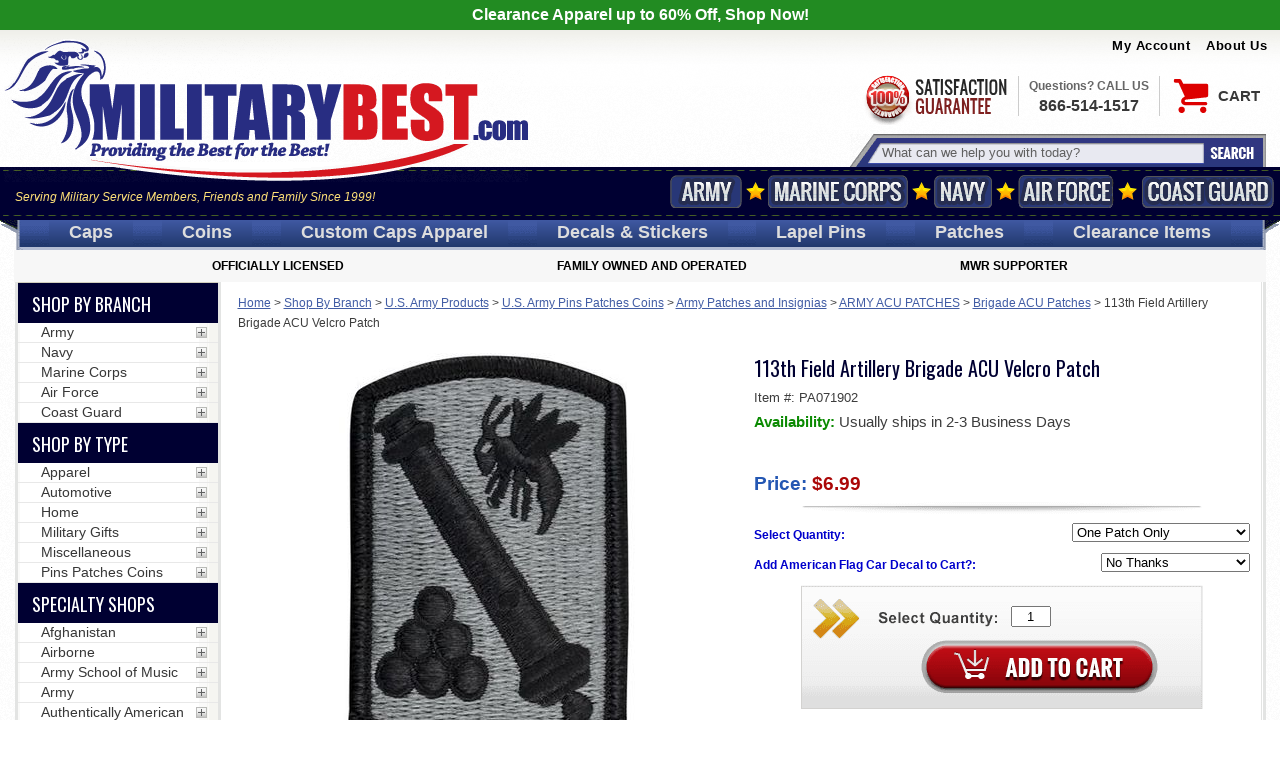

--- FILE ---
content_type: text/html
request_url: https://militarybest.com/113th-field-artillery-brigade-acu-velcro-patch.html
body_size: 47818
content:
<!DOCTYPE HTML><html lang="en"><!-- pd: Ytimes-custom-page-new --><head><title>113th Field Artillery Brigade ACU Velcro Patch</title><meta name="keywords" content="" /><link href=https://sep.turbifycdn.com rel=preconnect crossorigin>
<link href=https://s.turbifycdn.com rel=preconnect crossorigin>
<link href=https://sep.turbifycdn.com rel=preconnect crossorigin>
<link href=https://cdn.nextopia.net rel=preconnect crossorigin>
<link rel="preconnect" href="https://fonts.googleapis.com">
<link rel="preconnect" href="https://fonts.gstatic.com" crossorigin>
<link href=https://cdn.jsdelivr.net rel=preconnect crossorigin>
<link href=https://seal.verisign.com rel=preconnect crossorigin>
<link href=https://lib.store.turbify.net rel=preconnect crossorigin>
<link href=https://store1.turbifycdn.com rel=preconnect crossorigin>
<link href=https://order.store.turbify.net rel=preconnect crossorigin>
<link href=https://www.google-analytics.com rel=preconnect crossorigin>
<link href=https://secure.militarybest.com rel=preconnect crossorigin>
<link href=https://yui-s.yahooapis.com rel=preconnect crossorigin>
<link href=https://ajax.googleapis.com rel=preconnect crossorigin>
<link href=https://s.adroll.com rel=preconnect crossorigin>
<link href=https://d.adroll.com rel=preconnect crossorigin>
<link href=https://connect.facebook.net rel=preconnect crossorigin>
<link href=https://pixel.advertising.com rel=preconnect crossorigin>
<link href=https://dsum-sec.casalemedia.com rel=preconnect crossorigin>
<link href=https://simage2.pubmatic.com rel=preconnect crossorigin>
<link href=https://www.facebook.com rel=preconnect crossorigin>
<link href=https://eb2.3lift.com rel=preconnect crossorigin>
<link href=https://x.bidswitch.net rel=preconnect crossorigin>
<link href=https://ib.adnxs.com rel=preconnect crossorigin>
<link href=https://us-u.openx.net rel=preconnect crossorigin>
<link href=https://pixel.rubiconproject.com rel=preconnect crossorigin>
<link href=https://cm.g.doubleclick.net rel=preconnect crossorigin>
<link href=https://np.lexity.com rel=preconnect crossorigin>
<link href=https://s.amazon-adsystem.com rel=preconnect crossorigin>

<link rel="shortcut icon" type="image/x-icon" href="https://turbifycdn.com/ty/cdn/militarybest/favicon.ico">
<link rel="preload" href="https://fonts.googleapis.com/css2?family=Oswald:wght@400;700&display=swap" as="style">
<link rel="preload" href="https://ajax.googleapis.com/ajax/libs/jquery/1.12.4/jquery.min.js" as="script">
<style>@charset "UTF-8";
.fancybox-enabled {
  overflow: hidden; }

.fancybox-enabled body {
  overflow: visible;
  height: 100%; }

.fancybox-is-hidden {
  position: absolute;
  top: -9999px;
  left: -9999px;
  visibility: hidden; }

.fancybox-container {
  position: fixed;
  top: 0;
  left: 0;
  width: 100%;
  height: 100%;
  z-index: 99993;
  -webkit-tap-highlight-color: transparent;
  -webkit-backface-visibility: hidden;
  backface-visibility: hidden;
  -webkit-transform: translateZ(0);
  transform: translateZ(0); }

/* Make sure that the first one is on the top */
.fancybox-container ~ .fancybox-container {
  z-index: 99992; }

.fancybox-outer,
.fancybox-inner,
.fancybox-bg,
.fancybox-stage {
  position: absolute;
  top: 0;
  right: 0;
  bottom: 0;
  left: 0; }

.fancybox-outer {
  overflow-y: auto;
  -webkit-overflow-scrolling: touch; }

.fancybox-bg {
  background: #1e1e1e;
  opacity: 0;
  transition-duration: inherit;
  transition-property: opacity;
  transition-timing-function: cubic-bezier(0.47, 0, 0.74, 0.71); }

.fancybox-is-open .fancybox-bg {
  opacity: 0.87;
  transition-timing-function: cubic-bezier(0.22, 0.61, 0.36, 1); }

.fancybox-infobar,
.fancybox-toolbar,
.fancybox-caption-wrap {
  position: absolute;
  direction: ltr;
  z-index: 99997;
  opacity: 0;
  visibility: hidden;
  transition: opacity .25s, visibility 0s linear .25s;
  box-sizing: border-box; }

.fancybox-show-infobar .fancybox-infobar,
.fancybox-show-toolbar .fancybox-toolbar,
.fancybox-show-caption .fancybox-caption-wrap {
  opacity: 1;
  visibility: visible;
  transition: opacity .25s, visibility 0s; }

.fancybox-infobar {
  top: 0;
  left: 50%;
  margin-left: -79px; }

.fancybox-infobar__body {
  display: inline-block;
  width: 70px;
  line-height: 44px;
  font-size: 13px;
  font-family: "Helvetica Neue",Helvetica,Arial,sans-serif;
  text-align: center;
  color: #ddd;
  background-color: rgba(30, 30, 30, 0.7);
  pointer-events: none;
  -webkit-user-select: none;
  -moz-user-select: none;
  -ms-user-select: none;
  user-select: none;
  -webkit-touch-callout: none;
  -webkit-tap-highlight-color: transparent;
  -webkit-font-smoothing: subpixel-antialiased; }

.fancybox-toolbar {
  top: 0;
  right: 0; }

.fancybox-stage {
  overflow: hidden;
  direction: ltr;
  z-index: 99994;
  -webkit-transform: translate3d(0, 0, 0); }

.fancybox-slide {
  position: absolute;
  top: 0;
  left: 0;
  width: 100%;
  height: 100%;
  margin: 0;
  padding: 0;
  overflow: auto;
  outline: none;
  white-space: normal;
  box-sizing: border-box;
  text-align: center;
  z-index: 99994;
  -webkit-overflow-scrolling: touch;
  display: none;
  -webkit-backface-visibility: hidden;
  backface-visibility: hidden;
  transition-property: opacity, -webkit-transform;
  transition-property: transform, opacity;
  transition-property: transform, opacity, -webkit-transform;
  -webkit-transform-style: preserve-3d;
  transform-style: preserve-3d; }

.fancybox-slide::before {
  content: '';
  display: inline-block;
  vertical-align: middle;
  height: 100%;
  width: 0; }

.fancybox-is-sliding .fancybox-slide,
.fancybox-slide--previous,
.fancybox-slide--current,
.fancybox-slide--next {
  display: block; }

.fancybox-slide--image {
  overflow: visible; }

.fancybox-slide--image::before {
  display: none; }

.fancybox-slide--video .fancybox-content,
.fancybox-slide--video iframe {
  background: #000; }

.fancybox-slide--map .fancybox-content,
.fancybox-slide--map iframe {
  background: #E5E3DF; }

.fancybox-slide--next {
  z-index: 99995; }

.fancybox-slide > * {
  display: inline-block;
  position: relative;
  padding: 24px;
  margin: 44px 0 44px;
  border-width: 0;
  vertical-align: middle;
  text-align: left;
  background-color: #fff;
  overflow: auto;
  box-sizing: border-box; }

.fancybox-slide .fancybox-image-wrap {
  position: absolute;
  top: 0;
  left: 0;
  margin: 0;
  padding: 0;
  border: 0;
  z-index: 99995;
  background: transparent;
  cursor: default;
  overflow: visible;
  -webkit-transform-origin: top left;
  -ms-transform-origin: top left;
  transform-origin: top left;
  background-size: 100% 100%;
  background-repeat: no-repeat;
  -webkit-backface-visibility: hidden;
  backface-visibility: hidden; }

.fancybox-can-zoomOut .fancybox-image-wrap {
  cursor: -webkit-zoom-out;
  cursor: zoom-out; }

.fancybox-can-zoomIn .fancybox-image-wrap {
  cursor: -webkit-zoom-in;
  cursor: zoom-in; }

.fancybox-can-drag .fancybox-image-wrap {
  cursor: -webkit-grab;
  cursor: grab; }

.fancybox-is-dragging .fancybox-image-wrap {
  cursor: -webkit-grabbing;
  cursor: grabbing; }

.fancybox-image,
.fancybox-spaceball {
  position: absolute;
  top: 0;
  left: 0;
  width: 100%;
  height: 100%;
  margin: 0;
  padding: 0;
  border: 0;
  max-width: none;
  max-height: none; }

.fancybox-spaceball {
  z-index: 1; }

.fancybox-slide--iframe .fancybox-content {
  padding: 0;
  width: 80%;
  height: 80%;
  max-width: calc(100% - 100px);
  max-height: calc(100% - 88px);
  overflow: visible;
  background: #fff; }

.fancybox-iframe {
  display: block;
  margin: 0;
  padding: 0;
  border: 0;
  width: 100%;
  height: 100%;
  background: #fff; }

.fancybox-error {
  margin: 0;
  padding: 40px;
  width: 100%;
  max-width: 380px;
  background: #fff;
  cursor: default; }

.fancybox-error p {
  margin: 0;
  padding: 0;
  color: #444;
  font: 16px/20px "Helvetica Neue",Helvetica,Arial,sans-serif; }

.fancybox-close-small {
  position: absolute;
  top: 0;
  right: 0;
  width: 44px;
  height: 44px;
  padding: 0;
  margin: 0;
  border: 0;
  border-radius: 0;
  outline: none;
  background: transparent;
  z-index: 10;
  cursor: pointer; }

.fancybox-close-small:after {
  content: '+';
  position: absolute;
  top: 5px;
  right: 5px;
  width: 30px;
  height: 30px;
  font: 20px/30px Arial,"Helvetica Neue",Helvetica,sans-serif;
  color: #888;
  font-weight: 300;
  text-align: center;
  border-radius: 50%;
  border-width: 0;
  background: #fff;
  transition: background .25s;
  box-sizing: border-box;
  z-index: 2; }

.fancybox-close-small:focus:after {
  outline: 1px dotted #888; }

.fancybox-close-small:hover:after {
  color: #555;
  background: #eee; }

.fancybox-slide--iframe .fancybox-close-small {
  top: 0;
  right: -44px; }

.fancybox-slide--iframe .fancybox-close-small:after {
  background: transparent;
  font-size: 35px;
  color: #aaa; }

.fancybox-slide--iframe .fancybox-close-small:hover:after {
  color: #fff; }

/* Caption */
.fancybox-caption-wrap {
  bottom: 0;
  left: 0;
  right: 0;
  padding: 60px 30px 0 30px;
  background: linear-gradient(to bottom, transparent 0%, rgba(0, 0, 0, 0.1) 20%, rgba(0, 0, 0, 0.2) 40%, rgba(0, 0, 0, 0.6) 80%, rgba(0, 0, 0, 0.8) 100%);
  pointer-events: none; }

.fancybox-caption {
  padding: 30px 0;
  border-top: 1px solid rgba(255, 255, 255, 0.4);
  font-size: 14px;
  font-family: "Helvetica Neue",Helvetica,Arial,sans-serif;
  color: #fff;
  line-height: 20px;
  -webkit-text-size-adjust: none; }

.fancybox-caption a,
.fancybox-caption button,
.fancybox-caption select {
  pointer-events: all; }

.fancybox-caption a {
  color: #fff;
  text-decoration: underline; }

/* Buttons */
.fancybox-button {
  display: inline-block;
  position: relative;
  margin: 0;
  padding: 0;
  border: 0;
  width: 44px;
  height: 44px;
  line-height: 44px;
  text-align: center;
  background: transparent;
  color: #ddd;
  border-radius: 0;
  cursor: pointer;
  vertical-align: top;
  outline: none; }

.fancybox-button[disabled] {
  cursor: default;
  pointer-events: none; }

.fancybox-infobar__body, .fancybox-button {
  background: rgba(30, 30, 30, 0.6); }

.fancybox-button:hover:not([disabled]) {
  color: #fff;
  background: rgba(0, 0, 0, 0.8); }

.fancybox-button::before,
.fancybox-button::after {
  content: '';
  pointer-events: none;
  position: absolute;
  background-color: currentColor;
  color: currentColor;
  opacity: 0.9;
  box-sizing: border-box;
  display: inline-block; }

.fancybox-button[disabled]::before,
.fancybox-button[disabled]::after {
  opacity: 0.3; }

.fancybox-button--left::after,
.fancybox-button--right::after {
  top: 18px;
  width: 6px;
  height: 6px;
  background: transparent;
  border-top: solid 2px currentColor;
  border-right: solid 2px currentColor; }

.fancybox-button--left::after {
  left: 20px;
  -webkit-transform: rotate(-135deg);
  -ms-transform: rotate(-135deg);
  transform: rotate(-135deg); }

.fancybox-button--right::after {
  right: 20px;
  -webkit-transform: rotate(45deg);
  -ms-transform: rotate(45deg);
  transform: rotate(45deg); }

.fancybox-button--left {
  border-bottom-left-radius: 5px; }

.fancybox-button--right {
  border-bottom-right-radius: 5px; }

.fancybox-button--close::before, .fancybox-button--close::after {
  content: '';
  display: inline-block;
  position: absolute;
  height: 2px;
  width: 16px;
  top: calc(50% - 1px);
  left: calc(50% - 8px); }

.fancybox-button--close::before {
  -webkit-transform: rotate(45deg);
  -ms-transform: rotate(45deg);
  transform: rotate(45deg); }

.fancybox-button--close::after {
  -webkit-transform: rotate(-45deg);
  -ms-transform: rotate(-45deg);
  transform: rotate(-45deg); }

/* Navigation arrows */
.fancybox-arrow {
  position: absolute;
  top: 50%;
  margin: -50px 0 0 0;
  height: 100px;
  width: 54px;
  padding: 0;
  border: 0;
  outline: none;
  background: none;
  cursor: pointer;
  z-index: 99995;
  opacity: 0;
  -webkit-user-select: none;
  -moz-user-select: none;
  -ms-user-select: none;
  user-select: none;
  transition: opacity .25s; }

.fancybox-arrow::after {
  content: '';
  position: absolute;
  top: 28px;
  width: 44px;
  height: 44px;
  background-color: rgba(30, 30, 30, 0.8);
  background-image: url([data-uri]);
  background-repeat: no-repeat;
  background-position: center center;
  background-size: 24px 24px; }

.fancybox-arrow--right {
  right: 0; }

.fancybox-arrow--left {
  left: 0;
  -webkit-transform: scaleX(-1);
  -ms-transform: scaleX(-1);
  transform: scaleX(-1); }

.fancybox-arrow--right::after,
.fancybox-arrow--left::after {
  left: 0; }

.fancybox-show-nav .fancybox-arrow {
  opacity: 0.6; }

.fancybox-show-nav .fancybox-arrow[disabled] {
  opacity: 0.3; }

/* Loading indicator */
.fancybox-loading {
  border: 6px solid rgba(100, 100, 100, 0.4);
  border-top: 6px solid rgba(255, 255, 255, 0.6);
  border-radius: 100%;
  height: 50px;
  width: 50px;
  -webkit-animation: fancybox-rotate .8s infinite linear;
  animation: fancybox-rotate .8s infinite linear;
  background: transparent;
  position: absolute;
  top: 50%;
  left: 50%;
  margin-top: -25px;
  margin-left: -25px;
  z-index: 99999; }

@-webkit-keyframes fancybox-rotate {
  from {
    -webkit-transform: rotate(0deg);
    transform: rotate(0deg); }
  to {
    -webkit-transform: rotate(359deg);
    transform: rotate(359deg); } }

@keyframes fancybox-rotate {
  from {
    -webkit-transform: rotate(0deg);
    transform: rotate(0deg); }
  to {
    -webkit-transform: rotate(359deg);
    transform: rotate(359deg); } }

/* Transition effects */
.fancybox-animated {
  transition-timing-function: cubic-bezier(0, 0, 0.25, 1); }

/* transitionEffect: slide */
.fancybox-fx-slide.fancybox-slide--previous {
  -webkit-transform: translate3d(-100%, 0, 0);
  transform: translate3d(-100%, 0, 0);
  opacity: 0; }

.fancybox-fx-slide.fancybox-slide--next {
  -webkit-transform: translate3d(100%, 0, 0);
  transform: translate3d(100%, 0, 0);
  opacity: 0; }

.fancybox-fx-slide.fancybox-slide--current {
  -webkit-transform: translate3d(0, 0, 0);
  transform: translate3d(0, 0, 0);
  opacity: 1; }

/* transitionEffect: fade */
.fancybox-fx-fade.fancybox-slide--previous,
.fancybox-fx-fade.fancybox-slide--next {
  opacity: 0;
  transition-timing-function: cubic-bezier(0.19, 1, 0.22, 1); }

.fancybox-fx-fade.fancybox-slide--current {
  opacity: 1; }

/* transitionEffect: zoom-in-out */
.fancybox-fx-zoom-in-out.fancybox-slide--previous {
  -webkit-transform: scale3d(1.5, 1.5, 1.5);
  transform: scale3d(1.5, 1.5, 1.5);
  opacity: 0; }

.fancybox-fx-zoom-in-out.fancybox-slide--next {
  -webkit-transform: scale3d(0.5, 0.5, 0.5);
  transform: scale3d(0.5, 0.5, 0.5);
  opacity: 0; }

.fancybox-fx-zoom-in-out.fancybox-slide--current {
  -webkit-transform: scale3d(1, 1, 1);
  transform: scale3d(1, 1, 1);
  opacity: 1; }

/* transitionEffect: rotate */
.fancybox-fx-rotate.fancybox-slide--previous {
  -webkit-transform: rotate(-360deg);
  -ms-transform: rotate(-360deg);
  transform: rotate(-360deg);
  opacity: 0; }

.fancybox-fx-rotate.fancybox-slide--next {
  -webkit-transform: rotate(360deg);
  -ms-transform: rotate(360deg);
  transform: rotate(360deg);
  opacity: 0; }

.fancybox-fx-rotate.fancybox-slide--current {
  -webkit-transform: rotate(0deg);
  -ms-transform: rotate(0deg);
  transform: rotate(0deg);
  opacity: 1; }

/* transitionEffect: circular */
.fancybox-fx-circular.fancybox-slide--previous {
  -webkit-transform: scale3d(0, 0, 0) translate3d(-100%, 0, 0);
  transform: scale3d(0, 0, 0) translate3d(-100%, 0, 0);
  opacity: 0; }

.fancybox-fx-circular.fancybox-slide--next {
  -webkit-transform: scale3d(0, 0, 0) translate3d(100%, 0, 0);
  transform: scale3d(0, 0, 0) translate3d(100%, 0, 0);
  opacity: 0; }

.fancybox-fx-circular.fancybox-slide--current {
  -webkit-transform: scale3d(1, 1, 1) translate3d(0, 0, 0);
  transform: scale3d(1, 1, 1) translate3d(0, 0, 0);
  opacity: 1; }

/* transitionEffect: tube */
.fancybox-fx-tube.fancybox-slide--previous {
  -webkit-transform: translate3d(-100%, 0, 0) scale(0.1) skew(-10deg);
  transform: translate3d(-100%, 0, 0) scale(0.1) skew(-10deg); }

.fancybox-fx-tube.fancybox-slide--next {
  -webkit-transform: translate3d(100%, 0, 0) scale(0.1) skew(10deg);
  transform: translate3d(100%, 0, 0) scale(0.1) skew(10deg); }

.fancybox-fx-tube.fancybox-slide--current {
  -webkit-transform: translate3d(0, 0, 0) scale(1);
  transform: translate3d(0, 0, 0) scale(1); }

/* Styling for Small-Screen Devices */
@media all and (max-width: 800px) {
  .fancybox-infobar {
    left: 0;
    margin-left: 0; }
  .fancybox-button--left,
  .fancybox-button--right {
    display: none !important; }
  .fancybox-caption {
    padding: 20px 0;
    margin: 0; } }

/* Fullscreen  */
.fancybox-button--fullscreen::before {
  width: 15px;
  height: 11px;
  left: calc(50% - 7px);
  top: calc(50% - 6px);
  border: 2px solid;
  background: none; }

/* Slideshow button */
.fancybox-button--play::before,
.fancybox-button--pause::before {
  top: calc(50% - 6px);
  left: calc(50% - 4px);
  background: transparent; }

.fancybox-button--play::before {
  width: 0;
  height: 0;
  border-top: 6px inset transparent;
  border-bottom: 6px inset transparent;
  border-left: 10px solid;
  border-radius: 1px; }

.fancybox-button--pause::before {
  width: 7px;
  height: 11px;
  border-style: solid;
  border-width: 0 2px 0 2px; }

/* Thumbs */
.fancybox-thumbs {
  display: none; }

.fancybox-button--thumbs {
  display: none; }

@media all and (min-width: 800px) {
  .fancybox-button--thumbs {
    display: inline-block; }
  .fancybox-button--thumbs span {
    font-size: 23px; }
  .fancybox-button--thumbs::before {
    width: 3px;
    height: 3px;
    top: calc(50% - 2px);
    left: calc(50% - 2px);
    box-shadow: 0 -4px 0, -4px -4px 0, 4px -4px 0, 0 0 0 32px inset, -4px 0 0, 4px 0 0, 0 4px 0, -4px 4px 0, 4px 4px 0; }
  .fancybox-thumbs {
    position: absolute;
    top: 0;
    right: 0;
    bottom: 0;
    left: auto;
    width: 220px;
    margin: 0;
    padding: 5px 5px 0 0;
    background: #fff;
    word-break: normal;
    -webkit-tap-highlight-color: transparent;
    -webkit-overflow-scrolling: touch;
    -ms-overflow-style: -ms-autohiding-scrollbar;
    box-sizing: border-box;
    z-index: 99995; }
  .fancybox-show-thumbs .fancybox-thumbs {
    display: block; }
  .fancybox-show-thumbs .fancybox-inner {
    right: 220px; }
  .fancybox-thumbs > ul {
    list-style: none;
    position: absolute;
    position: relative;
    width: 100%;
    height: 100%;
    margin: 0;
    padding: 0;
    overflow-x: hidden;
    overflow-y: auto;
    font-size: 0; }
  .fancybox-thumbs > ul > li {
    float: left;
    overflow: hidden;
    max-width: 50%;
    padding: 0;
    margin: 0;
    width: 105px;
    height: 75px;
    position: relative;
    cursor: pointer;
    outline: none;
    border: 5px solid transparent;
    border-top-width: 0;
    border-right-width: 0;
    -webkit-tap-highlight-color: transparent;
    -webkit-backface-visibility: hidden;
    backface-visibility: hidden;
    box-sizing: border-box; }
  li.fancybox-thumbs-loading {
    background: rgba(0, 0, 0, 0.1); }
  .fancybox-thumbs > ul > li > img {
    position: absolute;
    top: 0;
    left: 0;
    min-width: 100%;
    min-height: 100%;
    max-width: none;
    max-height: none;
    -webkit-touch-callout: none;
    -webkit-user-select: none;
    -moz-user-select: none;
    -ms-user-select: none;
    user-select: none; }
  .fancybox-thumbs > ul > li:before {
    content: '';
    position: absolute;
    top: 0;
    right: 0;
    bottom: 0;
    left: 0;
    border-radius: 2px;
    border: 4px solid #4ea7f9;
    z-index: 99991;
    opacity: 0;
    transition: all 0.2s cubic-bezier(0.25, 0.46, 0.45, 0.94); }
  .fancybox-thumbs > ul > li.fancybox-thumbs-active:before {
    opacity: 1; } }


/*Fanybox Edits*/
/*Fancybox 3 CSS for thumbs*/
.fancybox-show-thumbs .fancybox-thumbs {
    display: block;
}
.fancybox-thumbs {
    top: auto;
    width: auto;
    bottom: 0;
    left: 0;
    right : 0;
    height: 95px;
    padding: 10px;
    box-sizing: border-box;
    background: transparent;
    position: absolute;
}

.fancybox-show-thumbs .fancybox-inner {
    right: 0;
    bottom: 95px;
}
.fancybox-thumbs>ul {
    text-align: center;
    padding: 0;
}
.fancybox-thumbs>ul>li {
    float: none;
    display: inline-block;
    overflow: hidden;
    max-width: 50%;
    padding: 0;
    margin: 0;
    width: 53px;
    height: 53px;
    position: relative;
    cursor: pointer;
    outline: none;
    border: 5px solid transparent;
    border-top-width: 0;
    border-right-width: 0;
    -webkit-tap-highlight-color: transparent;
    -webkit-backface-visibility: hidden;
    backface-visibility: hidden;
    box-sizing: border-box;
}
.fancybox-thumbs>ul>li:before {
    content: "";
    position: absolute;
    top: 0;
    right: 0;
    bottom: 0;
    left: 0;
    border-radius: 2px;
    border: 4px solid #4ea7f9;
    z-index: 99991;
    opacity: 0;
    transition: all .2s cubic-bezier(.25,.46,.45,.94);
}
.fancybox-thumbs>ul>li.fancybox-thumbs-active:before {
    opacity: 1;
}
.fancybox-thumbs>ul>li>img {
    position: absolute;
    top: 0;
    left: 0;
    min-width: 100%;
    min-height: 100%;
    max-width: 100%;
    height:auto;
    max-height: none;
    -webkit-touch-callout: none;
    -webkit-user-select: none;
    -moz-user-select: none;
    -ms-user-select: none;
    user-select: none;
}
.fancybox-caption-wrap{
    text-align: center;
    background: transparent;
    display: none;
    opacity: 1;
    visibility: visible;
    transition: opacity .25s,visibility 0s;
}
.fancybox-caption {
    border: 0;
}
.fancybox-is-open .fancybox-bg {
    opacity: .94;
}
@media screen and (min-width: 921px){
    .prodImages .slick-arrow{
        display: none !important;
    }
}
/*Mobile CSS*/
main > .image-left{
    max-width: 250px;
    text-align: center;
    margin: 0 auto;
}
main > .image-left .main-image{
    margin-bottom: 15px;
}
main > .image-left .slick-slide {
    margin: 2px;
}
main > .image-left .slick-slide img{
    max-width:100%;
    border: 1px solid black;
    box-sizing: border-box;
}
body#mob-body .fancybox-thumbs{
    height: 105px;
}
body#mob-body .fancybox-thumbs>ul>li{
    width: 40px;
    height: 40px;
}
body#mob-body .fancybox-thumbs>ul>li>img{
    width:100% !important;
    height:100% !important;
}
@media screen and (max-width:730px){
    .multi-image{
        max-width: 340px;
        margin:20px auto 0 auto;
    }
}

body.compensate-for-scrollbar{overflow:hidden}.fancybox-active{height:auto}.fancybox-is-hidden{left:-9999px;margin:0;position:absolute!important;top:-9999px;visibility:hidden}.fancybox-container{-webkit-backface-visibility:hidden;height:100%;left:0;outline:none;position:fixed;-webkit-tap-highlight-color:transparent;top:0;-ms-touch-action:manipulation;touch-action:manipulation;transform:translateZ(0);width:100%;z-index:99992}.fancybox-container *{box-sizing:border-box}.fancybox-bg,.fancybox-inner,.fancybox-outer,.fancybox-stage{bottom:0;left:0;position:absolute;right:0;top:0}.fancybox-outer{-webkit-overflow-scrolling:touch;overflow-y:auto}.fancybox-bg{background:#1e1e1e;opacity:0;transition-duration:inherit;transition-property:opacity;transition-timing-function:cubic-bezier(.47,0,.74,.71)}.fancybox-is-open .fancybox-bg{opacity:.9;transition-timing-function:cubic-bezier(.22,.61,.36,1)}.fancybox-caption,.fancybox-infobar,.fancybox-navigation .fancybox-button,.fancybox-toolbar{direction:ltr;opacity:0;position:absolute;transition:opacity .25s ease,visibility 0s ease .25s;visibility:hidden;z-index:99997}.fancybox-show-caption .fancybox-caption,.fancybox-show-infobar .fancybox-infobar,.fancybox-show-nav .fancybox-navigation .fancybox-button,.fancybox-show-toolbar .fancybox-toolbar{opacity:1;transition:opacity .25s ease 0s,visibility 0s ease 0s;visibility:visible}.fancybox-infobar{color:#ccc;font-size:13px;-webkit-font-smoothing:subpixel-antialiased;height:44px;left:0;line-height:44px;min-width:44px;mix-blend-mode:difference;padding:0 10px;pointer-events:none;top:0;-webkit-touch-callout:none;-webkit-user-select:none;-moz-user-select:none;-ms-user-select:none;user-select:none}.fancybox-toolbar{right:0;top:0}.fancybox-stage{direction:ltr;overflow:visible;transform:translateZ(0);z-index:99994}.fancybox-is-open .fancybox-stage{overflow:hidden}.fancybox-slide{-webkit-backface-visibility:hidden;display:none;height:100%;left:0;outline:none;overflow:auto;-webkit-overflow-scrolling:touch;padding:44px;position:absolute;text-align:center;top:0;transition-property:transform,opacity;white-space:normal;width:100%;z-index:99994}.fancybox-slide:before{content:"";display:inline-block;font-size:0;height:100%;vertical-align:middle;width:0}.fancybox-is-sliding .fancybox-slide,.fancybox-slide--current,.fancybox-slide--next,.fancybox-slide--previous{display:block}.fancybox-slide--image{overflow:hidden;padding:44px 0}.fancybox-slide--image:before{display:none}.fancybox-slide--html{padding:6px}.fancybox-content{background:#fff;display:inline-block;margin:0;max-width:100%;overflow:auto;-webkit-overflow-scrolling:touch;padding:44px;position:relative;text-align:left;vertical-align:middle}.fancybox-slide--image .fancybox-content{animation-timing-function:cubic-bezier(.5,0,.14,1);-webkit-backface-visibility:hidden;background:transparent;background-repeat:no-repeat;background-size:100% 100%;left:0;max-width:none;overflow:visible;padding:0;position:absolute;top:0;transform-origin:top left;transition-property:transform,opacity;-webkit-user-select:none;-moz-user-select:none;-ms-user-select:none;user-select:none;z-index:99995}.fancybox-can-zoomOut .fancybox-content{cursor:zoom-out}.fancybox-can-zoomIn .fancybox-content{cursor:zoom-in}.fancybox-can-pan .fancybox-content,.fancybox-can-swipe .fancybox-content{cursor:grab}.fancybox-is-grabbing .fancybox-content{cursor:grabbing}.fancybox-container [data-selectable=true]{cursor:text}.fancybox-image,.fancybox-spaceball{background:transparent;border:0;height:100%;left:0;margin:0;max-height:none;max-width:none;padding:0;position:absolute;top:0;-webkit-user-select:none;-moz-user-select:none;-ms-user-select:none;user-select:none;width:100%}.fancybox-spaceball{z-index:1}.fancybox-slide--iframe .fancybox-content,.fancybox-slide--map .fancybox-content,.fancybox-slide--pdf .fancybox-content,.fancybox-slide--video .fancybox-content{height:100%;overflow:visible;padding:0;width:100%}.fancybox-slide--video .fancybox-content{background:#000}.fancybox-slide--map .fancybox-content{background:#e5e3df}.fancybox-slide--iframe .fancybox-content{background:#fff}.fancybox-iframe,.fancybox-video{background:transparent;border:0;display:block;height:100%;margin:0;overflow:hidden;padding:0;width:100%}.fancybox-iframe{left:0;position:absolute;top:0}.fancybox-error{background:#fff;cursor:default;max-width:400px;padding:40px;width:100%}.fancybox-error p{color:#444;font-size:16px;line-height:20px;margin:0;padding:0}.fancybox-button{background:rgba(30,30,30,.6);border:0;border-radius:0;box-shadow:none;cursor:pointer;display:inline-block;height:44px;margin:0;padding:10px;position:relative;transition:color .2s;vertical-align:top;visibility:inherit;width:44px}.fancybox-button,.fancybox-button:link,.fancybox-button:visited{color:#ccc}.fancybox-button:hover{color:#fff}.fancybox-button:focus{outline:none}.fancybox-button.fancybox-focus{outline:1px dotted}.fancybox-button[disabled],.fancybox-button[disabled]:hover{color:#888;cursor:default;outline:none}.fancybox-button div{height:100%}.fancybox-button svg{display:block;height:100%;overflow:visible;position:relative;width:100%}.fancybox-button svg path{fill:currentColor;stroke-width:0}.fancybox-button--fsenter svg:nth-child(2),.fancybox-button--fsexit svg:first-child,.fancybox-button--pause svg:first-child,.fancybox-button--play svg:nth-child(2){display:none}.fancybox-progress{background:#ff5268;height:2px;left:0;position:absolute;right:0;top:0;transform:scaleX(0);transform-origin:0;transition-property:transform;transition-timing-function:linear;z-index:99998}.fancybox-close-small{background:transparent;border:0;border-radius:0;color:#ccc;cursor:pointer;opacity:.8;padding:8px;position:absolute;right:-12px;top:-44px;z-index:401}.fancybox-close-small:hover{color:#fff;opacity:1}.fancybox-slide--html .fancybox-close-small{color:currentColor;padding:10px;right:0;top:0}.fancybox-slide--image.fancybox-is-scaling .fancybox-content{overflow:hidden}.fancybox-is-scaling .fancybox-close-small,.fancybox-is-zoomable.fancybox-can-pan .fancybox-close-small{display:none}.fancybox-navigation .fancybox-button{background-clip:content-box;height:100px;opacity:0;position:absolute;top:calc(50% - 50px);width:70px}.fancybox-navigation .fancybox-button div{padding:7px}.fancybox-navigation .fancybox-button--arrow_left{left:0;left:env(safe-area-inset-left);padding:31px 26px 31px 6px}.fancybox-navigation .fancybox-button--arrow_right{padding:31px 6px 31px 26px;right:0;right:env(safe-area-inset-right)}.fancybox-caption{background:linear-gradient(0deg,rgba(0,0,0,.85) 0,rgba(0,0,0,.3) 50%,rgba(0,0,0,.15) 65%,rgba(0,0,0,.075) 75.5%,rgba(0,0,0,.037) 82.85%,rgba(0,0,0,.019) 88%,transparent);bottom:0;color:#eee;font-size:14px;font-weight:400;left:0;line-height:1.5;padding:75px 44px 25px;pointer-events:none;right:0;text-align:center;z-index:99996}@supports (padding:max(0px)){.fancybox-caption{padding:75px max(44px,env(safe-area-inset-right)) max(25px,env(safe-area-inset-bottom)) max(44px,env(safe-area-inset-left))}}.fancybox-caption--separate{margin-top:-50px}.fancybox-caption__body{max-height:50vh;overflow:auto;pointer-events:all}.fancybox-caption a,.fancybox-caption a:link,.fancybox-caption a:visited{color:#ccc;text-decoration:none}.fancybox-caption a:hover{color:#fff;text-decoration:underline}.fancybox-loading{animation:a 1s linear infinite;background:transparent;border:4px solid #888;border-bottom-color:#fff;border-radius:50%;height:50px;left:50%;margin:-25px 0 0 -25px;opacity:.7;padding:0;position:absolute;top:50%;width:50px;z-index:99999}@keyframes a{to{transform:rotate(1turn)}}.fancybox-animated{transition-timing-function:cubic-bezier(0,0,.25,1)}.fancybox-fx-slide.fancybox-slide--previous{opacity:0;transform:translate3d(-100%,0,0)}.fancybox-fx-slide.fancybox-slide--next{opacity:0;transform:translate3d(100%,0,0)}.fancybox-fx-slide.fancybox-slide--current{opacity:1;transform:translateZ(0)}.fancybox-fx-fade.fancybox-slide--next,.fancybox-fx-fade.fancybox-slide--previous{opacity:0;transition-timing-function:cubic-bezier(.19,1,.22,1)}.fancybox-fx-fade.fancybox-slide--current{opacity:1}.fancybox-fx-zoom-in-out.fancybox-slide--previous{opacity:0;transform:scale3d(1.5,1.5,1.5)}.fancybox-fx-zoom-in-out.fancybox-slide--next{opacity:0;transform:scale3d(.5,.5,.5)}.fancybox-fx-zoom-in-out.fancybox-slide--current{opacity:1;transform:scaleX(1)}.fancybox-fx-rotate.fancybox-slide--previous{opacity:0;transform:rotate(-1turn)}.fancybox-fx-rotate.fancybox-slide--next{opacity:0;transform:rotate(1turn)}.fancybox-fx-rotate.fancybox-slide--current{opacity:1;transform:rotate(0deg)}.fancybox-fx-circular.fancybox-slide--previous{opacity:0;transform:scale3d(0,0,0) translate3d(-100%,0,0)}.fancybox-fx-circular.fancybox-slide--next{opacity:0;transform:scale3d(0,0,0) translate3d(100%,0,0)}.fancybox-fx-circular.fancybox-slide--current{opacity:1;transform:scaleX(1) translateZ(0)}.fancybox-fx-tube.fancybox-slide--previous{transform:translate3d(-100%,0,0) scale(.1) skew(-10deg)}.fancybox-fx-tube.fancybox-slide--next{transform:translate3d(100%,0,0) scale(.1) skew(10deg)}.fancybox-fx-tube.fancybox-slide--current{transform:translateZ(0) scale(1)}@media (max-height:576px){.fancybox-slide{padding-left:6px;padding-right:6px}.fancybox-slide--image{padding:6px 0}.fancybox-close-small{right:-6px}.fancybox-slide--image .fancybox-close-small{background:#4e4e4e;color:#f2f4f6;height:36px;opacity:1;padding:6px;right:0;top:0;width:36px}.fancybox-caption{padding-left:12px;padding-right:12px}@supports (padding:max(0px)){.fancybox-caption{padding-left:max(12px,env(safe-area-inset-left));padding-right:max(12px,env(safe-area-inset-right))}}}.fancybox-share{background:#f4f4f4;border-radius:3px;max-width:90%;padding:30px;text-align:center}.fancybox-share h1{color:#222;font-size:35px;font-weight:700;margin:0 0 20px}.fancybox-share p{margin:0;padding:0}.fancybox-share__button{border:0;border-radius:3px;display:inline-block;font-size:14px;font-weight:700;line-height:40px;margin:0 5px 10px;min-width:130px;padding:0 15px;text-decoration:none;transition:all .2s;-webkit-user-select:none;-moz-user-select:none;-ms-user-select:none;user-select:none;white-space:nowrap}.fancybox-share__button:link,.fancybox-share__button:visited{color:#fff}.fancybox-share__button:hover{text-decoration:none}.fancybox-share__button--fb{background:#3b5998}.fancybox-share__button--fb:hover{background:#344e86}.fancybox-share__button--pt{background:#bd081d}.fancybox-share__button--pt:hover{background:#aa0719}.fancybox-share__button--tw{background:#1da1f2}.fancybox-share__button--tw:hover{background:#0d95e8}.fancybox-share__button svg{height:25px;margin-right:7px;position:relative;top:-1px;vertical-align:middle;width:25px}.fancybox-share__button svg path{fill:#fff}.fancybox-share__input{background:transparent;border:0;border-bottom:1px solid #d7d7d7;border-radius:0;color:#5d5b5b;font-size:14px;margin:10px 0 0;outline:none;padding:10px 15px;width:100%}.fancybox-thumbs{background:#ddd;bottom:0;display:none;margin:0;-webkit-overflow-scrolling:touch;-ms-overflow-style:-ms-autohiding-scrollbar;padding:2px 2px 4px;position:absolute;right:0;-webkit-tap-highlight-color:rgba(0,0,0,0);top:0;width:212px;z-index:99995}.fancybox-thumbs-x{overflow-x:auto;overflow-y:hidden}.fancybox-show-thumbs .fancybox-thumbs{display:block}.fancybox-show-thumbs .fancybox-inner{right:212px}.fancybox-thumbs__list{font-size:0;height:100%;list-style:none;margin:0;overflow-x:hidden;overflow-y:auto;padding:0;position:absolute;position:relative;white-space:nowrap;width:100%}.fancybox-thumbs-x .fancybox-thumbs__list{overflow:hidden}.fancybox-thumbs-y .fancybox-thumbs__list::-webkit-scrollbar{width:7px}.fancybox-thumbs-y .fancybox-thumbs__list::-webkit-scrollbar-track{background:#fff;border-radius:10px;box-shadow:inset 0 0 6px rgba(0,0,0,.3)}.fancybox-thumbs-y .fancybox-thumbs__list::-webkit-scrollbar-thumb{background:#2a2a2a;border-radius:10px}.fancybox-thumbs__list a{-webkit-backface-visibility:hidden;backface-visibility:hidden;background-color:rgba(0,0,0,.1);background-position:50%;background-repeat:no-repeat;background-size:cover;cursor:pointer;float:left;height:75px;margin:2px;max-height:calc(100% - 8px);max-width:calc(50% - 4px);outline:none;overflow:hidden;padding:0;position:relative;-webkit-tap-highlight-color:transparent;width:100px}.fancybox-thumbs__list a:before{border:6px solid #ff5268;bottom:0;content:"";left:0;opacity:0;position:absolute;right:0;top:0;transition:all .2s cubic-bezier(.25,.46,.45,.94);z-index:99991}.fancybox-thumbs__list a:focus:before{opacity:.5}.fancybox-thumbs__list a.fancybox-thumbs-active:before{opacity:1}@media (max-width:576px){.fancybox-thumbs{width:110px}.fancybox-show-thumbs .fancybox-inner{right:110px}.fancybox-thumbs__list a{max-width:calc(100% - 10px)}}#jquery-lightbox,#jquery-overlay,#lightbox-nav{position:absolute;top:0;left:0;width:100%}#jquery-overlay{z-index:100000;height:500px}#jquery-lightbox{z-index:100001;text-align:center;line-height:0}#jquery-lightbox a img{border:none}#lightbox-container-image-box{position:relative;background-color:#fff;width:250px;height:250px;margin:0 auto}#lightbox-container-image{padding:10px}#lightbox-loading{position:absolute;top:40%;left:0;height:25%;width:100%;text-align:center;line-height:0}#lightbox-nav{height:100%;z-index:10}#lightbox-container-image-box>#lightbox-nav{left:0}#lightbox-nav a{outline:0}#lightbox-nav-btnNext,#lightbox-nav-btnPrev{width:49%;height:100%;zoom:1;display:block}#lightbox-nav-btnPrev{left:0;float:left}#lightbox-nav-btnNext{right:0;float:right}#lightbox-container-image-data-box{font:10px Verdana,Helvetica,sans-serif;background-color:#fff;margin:0 auto;line-height:1.4em;overflow:auto;width:100%;padding:0 10px;box-sizing:content-box}#lightbox-container-image-data{padding:0 10px;color:#666}#lightbox-container-image-data #lightbox-image-details{width:70%;float:left;text-align:left}#lightbox-image-details-caption{font-weight:700}#lightbox-image-details-currentNumber{display:block;clear:left;padding-bottom:1em}#lightbox-secNav-btnClose{width:66px;float:right;padding-bottom:.7em}*{box-sizing:border-box}body{background:url(https://turbifycdn.com/ty/cdn/militarybest/body-background-noise.png) repeat;color:#3d3d3d;font:normal 12px/20px Arial,sans-serif;margin:0}a{color:#383838;text-decoration:none}a:hover{text-decoration:underline}img{border:none}.rmtext{text-indent:-9999px;overflow:hidden}.clear{clear:both}.clearfix:before,.clearfix:after{content:" ";display:table}.clearfix:after{clear:both}.slick-slider{position:relative;display:block;-moz-box-sizing:border-box;box-sizing:border-box;-webkit-user-select:none;-moz-user-select:none;-ms-user-select:none;user-select:none;-webkit-touch-callout:none;-khtml-user-select:none;-ms-touch-action:pan-y;touch-action:pan-y;-webkit-tap-highlight-color:transparent}.slick-list{position:relative;display:block;overflow:hidden;margin:0;padding:0}.slick-list:focus{outline:none}.slick-list.dragging{cursor:pointer;cursor:hand}.slick-slider .slick-track,.slick-slider .slick-list{-webkit-transform:translate3d(0,0,0);-moz-transform:translate3d(0,0,0);-ms-transform:translate3d(0,0,0);-o-transform:translate3d(0,0,0);transform:translate3d(0,0,0)}.slick-track{position:relative;top:0;left:0;display:block}.slick-track:before,.slick-track:after{display:table;content:''}.slick-track:after{clear:both}.slick-loading .slick-track{visibility:hidden}.slick-slide{display:none;float:left;height:100%;min-height:1px}[dir='rtl'] .slick-slide{float:right}.slick-slide img{display:block}.slick-slide.slick-loading img{display:none}.slick-slide.dragging img{pointer-events:none}.slick-initialized .slick-slide{display:block}.slick-loading .slick-slide{visibility:hidden}.slick-vertical .slick-slide{display:block;height:auto;border:1px solid transparent}.slick-arrow.slick-hidden{display:none}div#yt-header{background:url(https://turbifycdn.com/ty/cdn/militarybest/header-background-fade.png) repeat-x}div#yt-header div.inside{background:url(https://turbifycdn.com/ty/cdn/militarybest/masthead-v2.png) no-repeat;height:220px;margin:0 auto;position:relative;width:1021px}div#yt-header div.inside #logo,div#yt-header div.inside #satisfaction,div#yt-header div.inside ul.top-links,div#yt-header div.inside #yt-shopping-cart,div#yt-header div.inside #yt-search,div#yt-header div.inside #yt-branch-links,div#yt-header div.inside a.aside,div#yt-header div.inside #yt-additional-links{display:block;left:0;position:absolute;top:0}div#yt-header div.inside #logo{height:137px;width:540px;text-indent:-9999px;overflow:hidden}div#yt-header div.inside #satisfaction{height:55px;left:560px;top:40px;width:160px;text-indent:-9999px;overflow:hidden}div#yt-header div.inside ul.top-links{color:#fff;height:22px;left:570px;list-style:none;margin:0;padding:0;width:500px}div#yt-header div.inside ul.top-links li{display:inline-block;font-size:10px;letter-spacing:1px;line-height:22px;padding-left:8px;vertical-align:middle;text-transform:uppercase}div#yt-header div.inside ul.top-links li a{color:#fff;float:left}div#yt-header div.inside ul.top-links li.bar:after{content:'|';padding-left:10px}div#yt-header div.inside ul.top-links li.social a{background:url(https://turbifycdn.com/ty/cdn/militarybest/top-social-sprites.png) no-repeat;display:block;height:20px;width:20px}div#yt-header div.inside ul.top-links li.social a + a{background-position:-24px 0}div#yt-header div.inside #yt-shopping-cart{height:40px;left:937px;top:47px;width:66px}div#yt-header div.inside #yt-search{left:622px;top:111px;width:0}div#yt-header div.inside #yt-search input[type=text]{background:none;border:none;color:#606060;position:absolute;top:2px;width:320px}div#yt-header div.inside #yt-search input[type=text].active{color:#000}div#yt-header div.inside #yt-search input[type=submit]{background:none;border:none;height:23px;left:321px;cursor:pointer;position:absolute;width:62px}div#yt-header div.inside #yt-branch-links{left:408px;list-style:none;margin:0;padding:0;top:138px;width:610px}div#yt-header div.inside #yt-branch-links li{display:inline-block}div#yt-header div.inside #yt-branch-links li a{float:left;height:47px;text-indent:-9999px;overflow:hidden}div#yt-header div.inside #yt-branch-links li a[href*='army']{width:96px}div#yt-header div.inside #yt-branch-links li a[href*='marine']{width:163px}div#yt-header div.inside #yt-branch-links li a[href*='navy']{width:83px}div#yt-header div.inside #yt-branch-links li a[href*='airforce']{width:120px}div#yt-header div.inside #yt-branch-links li a[href*='coastguard']{width:135px}div#yt-header div.inside a.aside{height:27px;left:20px;top:190px;width:100px;text-indent:-9999px;overflow:hidden}div#yt-header div.inside #yt-additional-links{height:24px;left:130px;list-style:none;margin:0;padding:0;top:191px;width:880px}div#yt-header div.inside #yt-additional-links li{background:url(https://turbifycdn.com/ty/cdn/militarybest/additional-links-divider.png) repeat-y 0 0;display:inline-block;font-size:13px;line-height:24px;padding:0 20px;vertical-align:middle}div#yt-header div.inside #yt-additional-links li a{color:#ddd;float:left}div#yt-header div.inside #yt-additional-links li a:before{content:'\00BB\00A0\00A0'}div#yt-content{background:url(https://turbifycdn.com/ty/cdn/militarybest/content-background-fade.png) repeat-x 0 bottom}div#yt-content > div.inside{background:url(https://turbifycdn.com/ty/cdn/militarybest/content-background.png) repeat-y;margin:0 auto;padding:1px 16px 1px 3px;width:991px}div#yt-content > div.inside div#yt-left-nav{float:left;width:200px}div#yt-content > div.inside div#yt-left-nav div.inside{background:url(https://turbifycdn.com/ty/cdn/militarybest/left-nav-background.png) repeat-y}div#yt-content > div.inside div#yt-left-nav div.inside h2{background:url(https://turbifycdn.com/ty/cdn/militarybest/left-nav-header-background.png) repeat-x;font:300 18px/42px Oswald;height:40px;margin:0;text-transform:uppercase}div#yt-content > div.inside div#yt-left-nav div.inside h2 a{color:#fff;display:block;height:40px;padding:0 0 0 14px;width:100%}div#yt-content > div.inside div#yt-left-nav div.inside h2.mod{background-image:url(https://turbifycdn.com/ty/cdn/militarybest/left-nav-header-background-mod.png)}div#yt-content > div.inside div#yt-left-nav div.inside h2.mod a{color:#493e2e}div#yt-content > div.inside div#yt-left-nav div.inside h2.expandable.active a{background-position:94% -97px}div#yt-content > div.inside div#yt-left-nav div.inside h2.expandable.active + ul{display:block!important}div#yt-content > div.inside div#yt-left-nav div.inside ul.expandable{font:normal 14px/19px Arial;list-style:none;margin:0;padding:0}div#yt-content > div.inside div#yt-left-nav div.inside ul.expandable > li{min-height:20px}div#yt-content > div.inside div#yt-left-nav div.inside ul.expandable a.head{background:url(https://turbifycdn.com/ty/cdn/militarybest/left-nav-folding-sprites.png) no-repeat 94% 4px;border-bottom:solid 1px #e8e8e8;display:block;margin:0;padding:0 0 0 23px;width:100%}div#yt-content > div.inside div#yt-left-nav div.inside ul.expandable a.head.active{background-position:94% -107px}div#yt-content > div.inside div#yt-left-nav div.inside ul.expandable a.head.active + ul{display:block!important}div#yt-content > div.inside div#yt-left-nav div.inside ul.expandable a.head:hover,div#yt-content > div.inside div#yt-left-nav div.inside ul.expandable a.head.active{background-color:#E6EBF4}div#yt-content > div.inside div#yt-left-nav div.inside ul.expandable ul{list-style:none;padding-left:30px}div#yt-content > div.inside div#yt-left-nav div.inside ul.expandable ul li{padding:0}div#yt-content > div.inside div#yt-left-nav div.inside ul.expandable ul li a{font:normal 12px Arial;color:#919191}body.js div#yt-content > div.inside div#yt-left-nav div.inside ul.expandable ul{display:none}div#yt-content > div.inside div#yt-left-nav div.badges{margin-top:30px}div#yt-content > div.inside div#yt-left-nav div.badges .badge{background:url(https://turbifycdn.com/ty/cdn/militarybest/left-nav-badge-sprites.png) no-repeat 0 0;display:block;height:122px;margin:0 auto;width:126px;text-indent:-9999px;overflow:hidden}div#yt-content > div.inside div#yt-left-nav div.badges .badge:first-child a{display:block;height:122px;width:126px}div#yt-content > div.inside div#yt-left-nav div.badges .badge:first-child{width:120px}div#yt-content > div.inside div#yt-left-nav div.badges .badge.yahoo{background-position:-126px 0}div#yt-content > div.inside div#yt-left-nav div.badges .badge.norton{background-position:-252px 0}div#yt-content > div.inside div#bodyContent{float:right;padding-top:10px;width:760px}div#yt-content > div.inside div#bodyContent div.breadcrumbs a{color:#425da5;text-decoration:underline}div#yt-content > div.inside div#bodyContent div#yt-home{padding-top:10px}div#yt-content > div.inside div#bodyContent div#yt-home div.image-rotator{float:left;height:243px;width:575px}div#yt-content > div.inside div#bodyContent div#yt-home div.image-rotator div#ytRotator{position:relative}div#yt-content > div.inside div#bodyContent div#yt-home div.image-rotator div#ytRotator img{left:0;position:absolute;top:0;visibility:hidden}div#yt-content > div.inside div#bodyContent div#yt-home div.image-rotator div#ytRotator div.ytImgRotatorControls{position:absolute;bottom:-12px;width:100%}div#yt-content > div.inside div#bodyContent div#yt-home div.image-rotator div#ytRotator div.ytImgRotatorControls a{display:block;float:left;width:143px;background:url(https://turbifycdn.com/ty/cdn/militarybest/homepage-image-rotator-control-sprites.png) no-repeat 0 -27px;height:27px;text-indent:-9999px;overflow:hidden}div#yt-content > div.inside div#bodyContent div#yt-home div.image-rotator div#ytRotator div.ytImgRotatorControls a.ytRotatorSelected,div#yt-content > div.inside div#bodyContent div#yt-home div.image-rotator div#ytRotator div.ytImgRotatorControls a:hover{background-position:0 0}div#yt-content > div.inside div#bodyContent div#yt-home div.image-rotator .ytimes-slick-slider i.slick-arrow{font-size:40px;color:#fff;position:absolute;top:calc(50% - 20px);opacity:.5;z-index:2;text-shadow:0 0 3px #000}div#yt-content > div.inside div#bodyContent div#yt-home div.image-rotator .ytimes-slick-slider i.slick-arrow:hover{opacity:1}div#yt-content > div.inside div#bodyContent div#yt-home div.image-rotator .ytimes-slick-slider i.slick-prev{left:10px}div#yt-content > div.inside div#bodyContent div#yt-home div.image-rotator .ytimes-slick-slider i.slick-next{right:10px}div#yt-content > div.inside div#bodyContent div#yt-home div.image-rotator .slick-dots{position:absolute;bottom:-25px;width:100%;margin:0;padding:0;text-align:center}div#yt-content > div.inside div#bodyContent div#yt-home div.image-rotator .ytimes-slick-slider .slick-dots li{display:inline-block;padding:0 10px}div#yt-content > div.inside div#bodyContent div#yt-home div.image-rotator .ytimes-slick-slider .slick-dots li button{display:block;width:16px;height:16px;border-radius:8px;background-color:#ddd;border:none;outline:none;cursor:pointer;text-indent:-99999px}div#yt-content > div.inside div#bodyContent div#yt-home div.image-rotator .ytimes-slick-slider .slick-dots li.slick-active button{background-color:#2457b3}div#yt-content > div.inside div#bodyContent div#yt-home div.image-rotator .ytimes-slick-slider .slick-dots li:hover button{background-color:#2457b3}div#yt-content > div.inside div#bodyContent div#yt-home div.top-feature{float:right;height:243px;width:185px}div#yt-content > div.inside div#bodyContent div#yt-home div.featured{clear:both;padding-top:30px;width:760px}div#yt-content > div.inside div#bodyContent div#yt-home div.featured.featured-categories div.inside{background:url(https://turbifycdn.com/ty/cdn/militarybest/homepage-featured-categories-background.png) repeat-x 0 bottom;height:446px;width:760px}div#yt-content > div.inside div#bodyContent div#yt-home div.featured.featured-categories div.inside table{margin-left:17px}div#yt-content > div.inside div#bodyContent div#yt-home div.featured.featured-categories div.inside div.featured-cell{background:#fff;border:solid 1px #d0d0d0;margin-top:20px;width:165px}div#yt-content > div.inside div#bodyContent div#yt-home div.featured.featured-categories div.inside div.featured-cell a.header{background:#000032;color:#fff;display:block;font:bold 13px/24px Arial;height:24px;overflow:hidden;text-align:center;white-space:nowrap;width:163px}div#yt-content > div.inside div#bodyContent div#yt-home div.featured.featured-categories div.inside div.featured-cell a.header:after{content:'\00A0\00A0\00BB'}div#yt-content > div.inside div#bodyContent div#yt-home div.featured.featured-items{padding-top:0}div#yt-content > div.inside div#bodyContent div#yt-home div.featured-items div.inside{background:url(https://turbifycdn.com/ty/cdn/militarybest/homepage-featured-items-background.png) no-repeat;min-height:497px;width:765px}div#yt-content > div.inside div#bodyContent div#yt-product div.featured-items{border:solid 8px #000032;padding:14px 0;position:relative;margin:50px 0 20px}div#yt-content > div.inside div#bodyContent div#yt-product div.featured-items h3{position:absolute;background:#000032;color:#fff;font:normal 15px/27px Oswald;display:inline-block;left:70px;top:-50px;padding:0 24px}div#yt-content > div.inside div#bodyContent div#yt-product div.featured-items h3:before,div#yt-content > div.inside div#bodyContent div#yt-product div.featured-items h3:after{content:'';display:block;border:solid 28px transparent;border-top-width:0;width:0;height:0;position:absolute;bottom:0}div#yt-content > div.inside div#bodyContent div#yt-product div.featured-items h3:before{border-left-color:#fff;border-left-width:12.5px;left:0}div#yt-content > div.inside div#bodyContent div#yt-product div.featured-items h3:after{border-right-color:#fff;border-right-width:12.5px;right:0}div#yt-content > div.inside div#bodyContent div.featured-items div.inside table{padding:0 7px}div#yt-content > div.inside div#bodyContent div.featured-items div.inside div.featured-cell{font:bold 12px Arial;padding-top:20px;text-align:center;width:180px}div#yt-content > div.inside div#bodyContent div#yt-product div.featured-items div.inside div.featured-cell{padding:10px}div#yt-content > div.inside div#bodyContent div#yt-product div.featured-items div.inside td + td div.featured-cell{border-left:solid 1px #dad8d5}div#yt-content > div.inside div#bodyContent div#yt-product div.featured-items div.inside tr + tr div.featured-cell{border-top:solid 1px #dad8d5}div#yt-content > div.inside div#bodyContent div.featured-items div.inside div.featured-cell span{display:block;padding:1px 0}div#yt-content > div.inside div#bodyContent div.featured-items div.inside div.featured-cell span.reg{color:gray;font:normal 11px Arial;text-decoration:line-through}div#yt-content > div.inside div#bodyContent div.featured-items div.inside div.featured-cell span.our{color:#ab0707}div#yt-content > div.inside div#bodyContent div.featured-items div.inside div.featured-cell span.our span{color:#2457b3;display:inline}div#yt-content > div.inside div#bodyContent div#yt-home div.featured h2{background:url(https://turbifycdn.com/ty/cdn/militarybest/homepage-header-background.png) no-repeat;color:#fff;font:300 18px Oswald,sans-serif;height:33px;margin:15px 0 0;padding:7px 0 0 50px;text-transform:uppercase}div#yt-content > div.inside div#bodyContent div#yt-home div.testimonial{background:url(https://turbifycdn.com/ty/cdn/militarybest/homepage-testimonial-background.png) no-repeat 44px 0;color:#766955;font:normal 15px/23px Arial;height:auto;margin:22px 0 0;padding:15px 100px 50px;position:relative;width:100%}div#yt-content > div.inside div#bodyContent div#yt-home div.testimonial span.author{bottom:0;display:block;font:italic 17px/17px Arial;position:absolute;right:120px}div#yt-content > div.inside div#bodyContent div#yt-home div.testimonial span.author a{color:#2D4F9E;font:normal 12px Arial}div#yt-content > div.inside div#bodyContent div#contentarea h1#section-contenttitle,div#yt-content > div.inside div#bodyContent div#yt-subsection h1#section-contenttitle{color:#000032;float:left;font:normal 22px Oswald;line-height:37px;padding:5px 9px 3px}div#yt-content > div.inside div#bodyContent div#contentarea span.image-l,div#yt-content > div.inside div#bodyContent div#yt-subsection span.image-l{float:right}div#yt-content > div.inside div#bodyContent div#contentarea div#caption,div#yt-content > div.inside div#bodyContent div#yt-subsection div#caption{border-top:solid 1px #000;clear:left;padding-top:15px}div#yt-content > div.inside div#bodyContent div#contentarea table#contents-table td.section-box{text-align:center}div#yt-content > div.inside div#bodyContent div#contentarea table#contents-table td.section-box div.section-box{border:solid 1px #d0d0d0;margin:10px auto;min-height:184px;position:relative;max-width:164px}div#yt-content > div.inside div#bodyContent div#contentarea table#contents-table td.section-box div.section-box div.image{height:150px}div#yt-content > div.inside div#bodyContent div#contentarea table#contents-table td.section-box div.section-box div.image table{height:150px;width:100%}div#yt-content > div.inside div#bodyContent div#contentarea table#contents-table td.section-box div.section-box div.name{background:url(https://turbifycdn.com/ty/cdn/militarybest/category-listing-heading-background.png) repeat-x;bottom:0;font:normal 13px/12px Arial;height:36px;padding:0 5px;position:absolute;width:100%}div#yt-content > div.inside div#bodyContent div#contentarea table#contents-table td.section-box div.section-box div.name table{height:36px;width:100%}div#yt-content > div.inside div#bodyContent div#contentarea table#contents-table td.section-box div.section-box div.name table a{color:#fff}div#yt-content > div.inside div#bodyContent div#contentarea table#contents-table td.section-box div.section-box div.name table a:after{content:'\00A0\00A0\00BB'}div#yt-content > div.inside div#bodyContent div#yt-subsection div.paginate{background:url(https://turbifycdn.com/ty/cdn/militarybest/page-sort-nav-background.png) repeat-x;color:#e6e6e6;height:36px;padding:0 10px}div#yt-content > div.inside div#bodyContent div#yt-subsection div.paginate a{color:#e6e6e6}div#yt-content > div.inside div#bodyContent div#yt-subsection div.paginate table{height:36px}div#yt-content > div.inside div#bodyContent div#yt-subsection div.paginate table td.sortblock{border-left:solid 1px #909cbc;padding-left:40px;width:215px}div#yt-content > div.inside div#bodyContent div#yt-subsection div.paginate table td.pageNums a,div#yt-content > div.inside div#bodyContent div#yt-subsection div.paginate table td.pageNums b{padding:0 4px}div#yt-content > div.inside div#bodyContent div#yt-subsection table#page-sort-table td.pagingcell{border-left:solid 1px #eceae9;border-bottom:solid 1px #eceae9;padding:20px 10px;text-align:center}div#yt-content > div.inside div#bodyContent div#yt-subsection table#page-sort-table td.pagingcell.left{border-left:none}div#yt-content > div.inside div#bodyContent div#yt-subsection table#page-sort-table td.pagingcell div.image{font-weight:700;line-height:13px;margin:0 0 20px;height:120px}div#yt-content > div.inside div#bodyContent div#yt-subsection table#page-sort-table td.pagingcell div.image table{height:100%;text-align:center;vertical-align:middle;width:100%}div#yt-content > div.inside div#bodyContent div#yt-subsection table#page-sort-table td.pagingcell p{font-weight:700;line-height:13px;margin:0}div#yt-content > div.inside div#bodyContent div#yt-subsection table#page-sort-table td.pagingcell p.name{height:40px}div#yt-content > div.inside div#bodyContent div#yt-subsection table#page-sort-table td.pagingcell p.add-to-cart{margin-top:10px}div#yt-content > div.inside div#bodyContent div#yt-subsection table#page-sort-table td.pagingcell span.type{color:#2457b3}div#yt-content > div.inside div#bodyContent div#yt-subsection table#page-sort-table td.pagingcell span.price{color:#ab0707}div#yt-content > div.inside div#bodyContent div#yt-subsection table#page-sort-table td.pagingcell div.has-sale,div#yt-content > div.inside div#bodyContent div#yt-subsection table#page-sort-table td.pagingcell div.has-sale span.price,div#yt-content > div.inside div#bodyContent div#yt-subsection table#page-sort-table td.pagingcell div.has-sale span.type{color:#707070;text-decoration:line-through}div#yt-content > div.inside div#bodyContent div#yt-product{margin-top:20px}div#yt-content > div.inside div#bodyContent div#yt-product div.left{float:left;width:350px}div#yt-content > div.inside div#bodyContent div#yt-product div.left a.lightbox-link{cursor:pointer;display:block;float:left;width:170px}div#yt-content > div.inside div#bodyContent div#yt-product div.left div#yt-addthis{float:right;margin-right:10px;width:110px}div#yt-content > div.inside div#bodyContent div#yt-product div.right{float:right;width:405px}div#yt-content > div.inside div#bodyContent div#yt-product div.right h1{color:#000032;font:400 20px Oswald;margin:0 0 5px}div#yt-content > div.inside div#bodyContent div#yt-product div.right div.code{font-size:13px}div#yt-content > div.inside div#bodyContent div#yt-product div.right div.itemavailable{font:normal 15px Arial;margin:5px 0}div#yt-content > div.inside div#bodyContent div#yt-product div.right div.itemavailable em{color:#0b8a02;font-style:normal;font-weight:700}div#yt-content > div.inside div#bodyContent div#yt-product div.right div.price-display{background:url(https://turbifycdn.com/ty/cdn/militarybest/product-price-separator.png) no-repeat 0 bottom;font:bold 19px Arial;height:80px;position:relative}div#yt-content > div.inside div#bodyContent div#yt-product div.right div.price-display div.the-price{bottom:20px;position:absolute}div#yt-content > div.inside div#bodyContent div#yt-product div.right div.price-display div.the-price span.type{color:#2457b3}div#yt-content > div.inside div#bodyContent div#yt-product div.right div.price-display div.the-price span.price{color:#ab0707}div#yt-content > div.inside div#bodyContent div#yt-product div.right div.price-display div.the-price div.price.has-sale{color:#707070;font-size:18px;text-decoration:line-through}div#yt-content > div.inside div#bodyContent div#yt-product div.right div.price-display div.the-price div.price.has-sale span.type,div#yt-content > div.inside div#bodyContent div#yt-product div.right div.price-display div.the-price div.price.has-sale span.price{color:#707070}div#yt-content > div.inside div#bodyContent div#yt-product div.right div.price-display div.the-price div.you-save{color:#666;font-size:15px}div#yt-content > div.inside div#bodyContent div#yt-product div.right div.price-display div.the-price div.you-save em{color:#000}div#yt-content > div.inside div#bodyContent div#yt-product div.right div.price-display div.selected-options{background:url(https://turbifycdn.com/ty/cdn/militarybest/product-selected-price-background.png) repeat-x 0 0;bottom:20px;color:#fff;display:none;font:normal 13px Arial;height:51px;right:7px;padding:8px 13px;position:absolute;width:221px}div#yt-content > div.inside div#bodyContent div#yt-product div.right div.price-display div.selected-options span span.price{color:#fff;font:bold 19px Arial;margin-left:5px}div#yt-content > div.inside div#bodyContent div#yt-product div.right div.options-display label{clear:both;display:block;margin:10px 0;text-align:left}div#yt-content > div.inside div#bodyContent div#yt-product div.right div.options-display label select,div#yt-content > div.inside div#bodyContent div#yt-product div.right div.options-display label input{float:right;margin-top:-2px;max-width:300px}div#yt-content > div.inside div#bodyContent div#yt-product div.right div.add-to-cart{background:url(https://turbifycdn.com/ty/cdn/militarybest/product-add-to-cart-background.png) no-repeat 0 0;height:124px;position:relative;width:402px}div#yt-content > div.inside div#bodyContent div#yt-product div.right div.add-to-cart input.addtocartImg{left:120px;position:absolute;top:55px}div#yt-content > div.inside div#bodyContent div#yt-product div.right div.add-to-cart input.quantity{left:210px;position:absolute;text-align:center;top:21px;width:40px}div#yt-content > div.inside div#bodyContent div#yt-product div.bottom{clear:both;padding:1px 0 0}div#yt-content > div.inside div#bodyContent div#yt-product div.bottom h2{border-bottom:solid 1px #3d3d3d;color:#3d3d3d;font:bold 18px Arial;margin:8px 0;padding:0 0 4px 4px}div#yt-footer{background:url(https://turbifycdn.com/ty/cdn/militarybest/footer-background2.png) repeat-x;color:#fff;height:372px}div#yt-footer > div.inside{margin:0 auto;padding:50px 15px 0 24px;width:991px}div#yt-footer > div.inside div.column{float:left;padding-top:3px;text-transform:uppercase;width:183px}div#yt-footer > div.inside div.column h3{display:flex;justify-content:flex-start;align-items:center;font:300 22px Oswald,sans-serif;margin:0 0 15px;padding:2px 0 0}div#yt-footer > div.inside div.column h3 img{margin:0 10px 0 0}div#yt-footer > div.inside div.column ul{font-size:13px;list-style:none;margin:0;padding-left:32px}div#yt-footer > div.inside div.column ul li{line-height:22px}div#yt-footer > div.inside div.column ul li a{color:#fff}div#yt-footer > div.inside div.ordering-assistance{float:right;height:195px;position:relative;width:363px;margin:0 0 10px}div#yt-footer > div.inside div.ordering-assistance a{bottom:0;display:block;height:100px;position:absolute;right:0;width:130px;text-indent:-9999px;overflow:hidden}div#yt-footer > div.inside a.social{clear:left;float:left;height:25px;margin:15px 0 0 30px;width:215px;text-indent:-9999px;overflow:hidden}div#yt-footer > div.inside a.social + a.social{background-position:-287px 0;clear:none}div#yt-footer > div.inside div.address-etc{clear:both;padding:10px;margin:10px 0 0;box-shadow:0 -5px 0 #000;border-top:solid 1px #f1f1f1}div#yt-footer > div.inside div.address-etc h3{font:300 18px Oswald,sans-serif;float:left;margin:0;text-transform:uppercase}div#yt-footer > div.inside div.address-etc p{color:#d7d1a6;float:left;margin:0;padding:5px 0 0 13px}div#yt-footer > div.inside div.address-etc div.badges{float:right;height:62px;position:relative;width:216px}div#yt-footer > div.inside p.copyright{clear:both;margin:0;padding:18px 0 0 30px}#addingItemToCartBack{background-color:gray;cursor:wait;display:none;filter:alpha(opacity=50);left:0;-khtml-opacity:.5;-moz-opacity:.5;opacity:.5;position:absolute;top:0;z-index:5000}#addingItemToCart{color:#fff;display:none;font-family:arial;font-size:34pt;font-weight:700;left:0;line-height:50px;position:absolute;text-align:center;top:50%;z-index:5001}#ytimesRunningCart{background-color:#fff;border:4px solid #5478b6;display:none;height:342px;left:-20px;position:absolute;top:35px;width:296px;z-index:10000}#cart{cursor:pointer!important;position:relative}#ytItemsInCart{color:#000;cursor:pointer!important;font-size:14px;font-weight:700;left:115px;position:absolute;text-align:center;top:12px;width:15px;z-index:1001}#ytimes-floating-cart{cursor:pointer;height:56px;left:-60px;position:absolute;top:-9px;width:140px}#ytimes-floating-cart-icon{cursor:pointer;height:53px;left:0;position:absolute;top:0;width:44px}#ytimes-floating-cart .checkout{color:#a60108;display:block;font:bold 14px Arial;left:45px;position:absolute;top:33px}#ytimes-floating-cart .top{background:url(https://turbifycdn.com/ty/cdn/militarybest/floating-cart-header-background.png) no-repeat 0 0;height:36px;position:relative;width:335px}#ytimes-floating-cart .content{border:solid 8px #4059a2;height:416px}#ytimes-floating-cart-container{display:none;left:-190px;position:absolute;top:50px;z-index:100}#ytimes-floating-cart-iframe{height:400px;width:320px}#ytimes-floating-cart-close-button{cursor:pointer;height:24px;position:absolute;right:3px;top:11px;width:23px}div#yt-content > div.inside div#bodyContent div#yt-home div.top-feature-wide{display:none;width:100%;clear:both}div#yt-content > div.inside div#bodyContent div#yt-home div.top-feature-wide img{display:block;width:100%}.home-section{width:100%}.home-section .home-section-cell{display:block;width:25%;float:left}div#yt-content > div.inside div#bodyContent div#yt-home div.featured.featured-categories div.inside .home-section .home-section-cell .featured-cell{display:block;width:90%;margin:20px 5% 0;height:190px}div#yt-content > div.inside div#bodyContent div#yt-home div.featured.featured-categories div.inside .home-section .home-section-cell div.featured-cell a.header{width:100%}div#yt-content > div.inside div#bodyContent div#yt-home div.featured.featured-categories div.inside .home-section .home-section-cell div.featured-cell a img{display:block;margin:0 auto}div#yt-content > div.inside div#bodyContent div#yt-home div.featured-items div.inside{width:760px;background-size:100%}div#yt-content > div.inside div#bodyContent div.featured-items div.inside .home-section{width:740px;margin:0 auto;padding-bottom:10px}div#yt-content > div.inside div#bodyContent div.featured-items div.inside .home-section:after{content:""}div#yt-content > div.inside div#bodyContent div.featured-items div.inside .home-section .home-section-cell div.featured-cell{width:100%;max-width:170px;height:240px;background-color:transparent}div#yt-content > div.inside div#bodyContent div.featured-items div.inside .home-section .home-section-cell div.featured-cell img{display:block;margin:0 auto}@charset "utf-8";div.clearAll{clear:both}div#yt-header div.inside{background:url(https://turbifycdn.com/ty/cdn/militarybest/ytr-masthead-v2.png) center top no-repeat;width:1021px}div#yt-header div.inside #logo{background:url(https://turbifycdn.com/ty/cdn/militarybest/ytr-logo.png) top left no-repeat;height:144px;width:540px;top:8px;left:4px}div#yt-header div.inside ul.top-links{background:url(https://turbifycdn.com/ty/cdn/militarybest/ytr-toplinks-back.png) top left no-repeat;left:auto;right:0;padding:0 0 0 260px;width:709px}div#yt-header div.inside #satisfaction{background:url(https://turbifycdn.com/ty/cdn/militarybest/ytr-head-satisfaction.png) center no-repeat;height:55px;left:auto;right:305px;top:40px;width:160px}div#yt-header div.inside #headPhone{position:absolute;top:37px;right:150px}div#yt-header div.inside #yt-headline{position:absolute;top:160px;left:15px;font:italic normal 12px arial;color:#fddf77}div#yt-header div.inside #yt-shopping-cart{width:145px;left:auto;right:0}#ytimes-floating-cart{left:0;background:url(https://turbifycdn.com/ty/cdn/militarybest/ytr-cart-back.png) 4px 11px no-repeat}#ytimes-floating-cart-container{z-index:400}div#yt-header div.inside #yt-search{background:url(https://turbifycdn.com/ty/cdn/militarybest/ytr-search-back.png) 0 0 no-repeat;width:416px;height:33px;top:104px;left:auto;right:14px;z-index:360}div#yt-header div.inside #yt-search input[type="text"]{top:10px;left:30px}div#yt-header div.inside #yt-search input[type="submit"]{top:8px;left:350px;text-indent:-10000px;cursor:pointer!important}div#yt-header div.inside #yt-branch-links{left:auto;right:0;margin:0;padding:0;top:138px;width:610px}div#yt-header div.inside #yt-branch-links li.army{background:url(https://turbifycdn.com/ty/cdn/militarybest/ytr-head-star.png) right center no-repeat;padding-right:23px}div#yt-header div.inside #yt-branch-links li.army a{background:url(https://turbifycdn.com/ty/cdn/militarybest/ytr-head-army.png) center no-repeat;width:72px;margin:0;padding:0}div#yt-header div.inside #yt-branch-links li.marine{background:url(https://turbifycdn.com/ty/cdn/militarybest/ytr-head-star.png) right center no-repeat;padding-right:23px}div#yt-header div.inside #yt-branch-links li.marine a{background:url(https://turbifycdn.com/ty/cdn/militarybest/ytr-head-marine.png) center no-repeat;width:140px;margin:0;padding:0}div#yt-header div.inside #yt-branch-links li.navy{background:url(https://turbifycdn.com/ty/cdn/militarybest/ytr-head-star.png) right center no-repeat;padding-right:23px}div#yt-header div.inside #yt-branch-links li.navy a{background:url(https://turbifycdn.com/ty/cdn/militarybest/ytr-head-navy.png) center no-repeat;width:58px;margin:0;padding:0}div#yt-header div.inside #yt-branch-links li.airforce{background:url(https://turbifycdn.com/ty/cdn/militarybest/ytr-head-star.png) right center no-repeat;padding-right:23px}div#yt-header div.inside #yt-branch-links li.airforce a{background:url(https://turbifycdn.com/ty/cdn/militarybest/ytr-head-airforce.png) center no-repeat;width:96px;margin:0;padding:0}div#yt-header div.inside #yt-branch-links li.coastguard a{background:url(https://turbifycdn.com/ty/cdn/militarybest/ytr-head-coastguard.png) center no-repeat;margin:0!important;padding:0}div#yt-header div.inside a.aside{height:26px;left:20px;top:190px;width:100px;text-indent:15px;font:normal 15px Oswald,arial;color:#fff;padding-top:2px}div#yt-header div.inside #yt-mobile-menu{display:none;position:absolute;top:107px;left:0;width:100%;height:53px;z-index:350}div#yt-header div.inside #yt-mobile-menu #mobile-menu-icon{cursor:pointer}div#yt-header div.inside #yt-mobile-menu #mobile-menu-links{position:absolute;top:53px;left:0;background-color:#000032;border-top:solid 1px #ccc;width:100%;display:none}div#yt-header div.inside #yt-mobile-menu #mobile-menu-links a{display:block;font:bold 14px arial;color:#fff;padding:12px 15px;border-bottom:solid 1px #ccc;text-decoration:none}div#yt-header div.inside #yt-mobile-menu #mobile-menu-links a:hover{background-color:#3c559c}#mobileMenuCover{position:absolute;top:0;left:0;width:100%;height:100%;background-color:transparent;z-index:300}#yt-mobile-cart-link{display:none;font:normal 15px Oswald,arial;color:navy;text-decoration:none;position:absolute;top:8px;right:8px}div#yt-footer{background:#151526 url(https://turbifycdn.com/ty/cdn/militarybest/footer-background.png) 0 0 repeat-x;height:auto;min-height:372px}div#yt-footer > div.inside{margin:0 auto;padding:50px 15px 0 24px;width:991px}div#yt-content > div.inside div#bodyContent div#yt-home div.top-feature-wide{display:none;width:100%;clear:both}div#yt-content > div.inside div#bodyContent div#yt-home div.top-feature-wide img{display:block;width:100%}div#yt-content > div.inside div#bodyContent div#yt-home div.image-rotator{position:relative}div#yt-content > div.inside div#bodyContent div#yt-home div.image-rotator #rotVideoFrame{position:absolute;top:0;left:0;background-color:#000}div#yt-content > div.inside div#bodyContent div#yt-home div.image-rotator #rotVideoFrame #rotVideoClose{position:absolute;top:-16px;right:-16px;cursor:pointer}.home-section{width:100%}.home-section .home-section-cell{display:block;width:25%;float:left}div#yt-content > div.inside div#bodyContent div#yt-home div.featured.featured-categories div.inside .home-section .home-section-cell .featured-cell{display:block;width:90%;margin:20px 5% 0;height:190px}div#yt-content > div.inside div#bodyContent div#yt-home div.featured.featured-categories div.inside .home-section .home-section-cell div.featured-cell a.header{width:100%}div#yt-content > div.inside div#bodyContent div#yt-home div.featured.featured-categories div.inside .home-section .home-section-cell div.featured-cell a img{display:block;margin:0 auto}div#yt-content > div.inside div#bodyContent div#yt-home div.featured-items div.inside{width:760px;background-size:100%}div#yt-content > div.inside div#bodyContent div.featured-items div.inside .home-section{width:740px;margin:0 auto}div#yt-content > div.inside div#bodyContent div.featured-items div.inside .home-section:after{content:""}div#yt-content > div.inside div#bodyContent div.featured-items div.inside .home-section .home-section-cell div.featured-cell{width:100%;max-width:170px;min-height:240px;background-color:transparent;height:auto}div#yt-content > div.inside div#bodyContent div.featured-items div.inside .home-section .home-section-cell div.featured-cell img{display:block;margin:0 auto}div#yt-content > div.inside div#bodyContent div#contentarea #responsive-contents .section-element{float:left;width:25%}div#yt-content > div.inside div#bodyContent div#contentarea #responsive-contents .section-element div.section-box{border:1px solid #d0d0d0;margin:10px auto;max-width:164px;min-height:184px;position:relative}div#yt-content > div.inside div#bodyContent div#contentarea #responsive-contents .section-element div.section-box div.image{height:150px}div#yt-content > div.inside div#bodyContent div#contentarea #responsive-contents .section-element div.section-box div.image img{display:block;margin:0 auto}div#yt-content > div.inside div#bodyContent div#contentarea #responsive-contents .section-element div.section-box div.name{background:url(https://turbifycdn.com/ty/cdn/militarybest/category-listing-heading-background.png) 0 0 repeat-x;bottom:0;font:13px/12px Arial;height:36px;padding:0 5px;position:absolute;width:100%;display:table;text-align:center}div#yt-content > div.inside div#bodyContent div#contentarea #responsive-contents .section-element div.section-box div.name a{font:13px/12px Arial;color:#fff;display:table-cell;height:36px;vertical-align:middle;text-align:center;padding:0 5px}div#yt-content > div.inside div#bodyContent div#contentarea #responsive-contents .section-element div.section-box div.name a:after{content:"  \00BB";white-space:nowrap;text-align:center}div#yt-content > div.inside div#bodyContent div#yt-subsection div.paginate .sortControl{display:table;width:100%;height:36px}div#yt-content > div.inside div#bodyContent div#yt-subsection div.paginate .sortControl .page-stat{display:table-cell;vertical-align:middle}div#yt-content > div.inside div#bodyContent div#yt-subsection div.paginate .sortControl .sortblock{display:table-cell;vertical-align:middle}div#yt-content > div.inside div#bodyContent div#yt-subsection div.paginate .sortControl .pageNums{display:table-cell;vertical-align:middle;text-align:right}#pageControlBottom{clear:both}#page-sort-table{width:100%}#page-sort-table .page-sort-element{display:block;width:25%;float:left;border-bottom:1px solid #eceae9}#page-sort-table .page-sort-element .pagingcell{width:100%;text-align:center;padding:20px 0}#page-sort-table .page-sort-element .pagingcell div.image{font-weight:700;height:120px;line-height:120px;margin:0 0 20px}#page-sort-table .page-sort-element .pagingcell p.name{height:40px;font-weight:700;line-height:13px;margin:0}#page-sort-table .page-sort-element .pagingcell span.type{color:#2457b3}#page-sort-table .page-sort-element .pagingcell span.price{color:#ab0707;font-weight:700}#page-sort-table .page-sort-element .pagingcell p.add-to-cart{margin-top:10px}.item-featured-section{width:100%}.item-featured-section .item-featured-cell{display:block;width:25%;float:left}div#yt-content > div.inside div#bodyContent div#yt-product div.featured-items div.inside .item-featured-section .item-featured-cell .featured-cell{display:block;width:90%;margin:20px 5% 0;height:190px}div#yt-content > div.inside div#bodyContent div#yt-product div.featured-items div.inside .item-featured-section .item-featured-cell .featured-cell a.header{width:100%}div#yt-content > div.inside div#bodyContent div#yt-product div.featured-items div.inside .item-featured-section .item-featured-cell .featured-cell a img{display:block;margin:0 auto}div#yt-content > div.inside div#bodyContent div#yt-product div.featured-items div.inside{width:760px;background-size:100%}div#yt-content > div.inside div#bodyContent div#yt-product div.featured-items div.inside .item-featured-section{width:740px;margin:0 auto}div#yt-content > div.inside div#bodyContent div#yt-product div.featured-items div.inside .item-featured-section:after{content:""}div#yt-content > div.inside div#bodyContent div#yt-product div.featured-items div.inside .item-featured-section .item-featured-cell{width:25%}div#yt-content > div.inside div#bodyContent div#yt-product div.featured-items div.inside .item-featured-section .item-featured-cell .featured-cell{width:100%;max-width:170px;height:240px;background-color:transparent;margin:0 auto}div#yt-content > div.inside div#bodyContent div#yt-product div.featured-items div.inside .item-featured-section .item-featured-cell .featured-cell img{display:block;margin:0 auto}#item-multi-images{clear:both;display:flex;flex-wrap:wrap}#item-multi-images a{display:block;margin:7px}#item-multi-images a img{display:block;border:solid 1px silver}@media only screen and (max-width : 1040px){div#yt-header div.inside{width:900px}div#yt-header div.inside #yt-search{right:0}div#yt-header div.inside #logo{height:110px;width:400px;background-size:100%}div#yt-header div.inside #yt-headline{position:absolute;top:119px;left:50px;font:italic normal 11px arial;color:#000}div#yt-header div.inside #yt-branch-links{left:25px;right:auto;width:850px}div#yt-header div.inside #yt-branch-links li.army{background:url(https://turbifycdn.com/ty/cdn/militarybest/ytr-head-star.png) right center no-repeat;padding-right:53px;margin-right:30px}div#yt-header div.inside #yt-branch-links li.marine{background:url(https://turbifycdn.com/ty/cdn/militarybest/ytr-head-star.png) right center no-repeat;padding-right:53px;margin-right:30px}div#yt-header div.inside #yt-branch-links li.navy{background:url(https://turbifycdn.com/ty/cdn/militarybest/ytr-head-star.png) right center no-repeat;padding-right:53px;margin-right:30px}div#yt-header div.inside #yt-branch-links li.airforce{background:url(https://turbifycdn.com/ty/cdn/militarybest/ytr-head-star.png) right center no-repeat;padding-right:53px;margin-right:30px}div#yt-footer > div.inside{padding:50px 0 0;width:900px}div#yt-footer > div.inside div.column{width:170px}div#yt-footer > div.inside div.address-etc{background-position:-10px 0}div#yt-footer > div.inside div.address-etc p{padding:5px 0 0 5px}div#yt-footer > div.inside div.address-etc div.badges{width:212px}div#yt-content > div.inside{width:900px;padding:1px 0}div#yt-content > div.inside div#bodyContent{width:690px}div#yt-content > div.inside div#bodyContent div#yt-home div.image-rotator{width:100%;height:auto!important}div#yt-content > div.inside div#bodyContent div#yt-home div.image-rotator div#ytRotator{width:100%;height:auto!important}div#yt-content > div.inside div#bodyContent div#yt-home div.image-rotator div#ytRotator img{width:100%}div#yt-content > div.inside div#bodyContent div#yt-home div.image-rotator .slick-slide img{width:100%;height:auto!important}div#yt-content > div.inside div#bodyContent div#yt-home div.image-rotator div#ytRotator div.ytImgRotatorControls{display:none}div#yt-content > div.inside div#bodyContent div#yt-home div.image-rotator .slick-dots{display:none}div#yt-content > div.inside div#bodyContent div#yt-home div.top-feature{display:none}div#yt-content > div.inside div#bodyContent div#yt-home div.top-feature-wide{display:block}div#yt-content > div.inside div#bodyContent div#yt-home div.featured{width:690px}div#yt-content > div.inside div#bodyContent div#yt-home div.featured.featured-categories div.inside{width:690px}div#yt-content > div.inside div#bodyContent div#yt-home div.featured.featured-categories div.inside .home-section .home-section-cell .featured-cell{display:block;width:96%;margin:20px 2% 0;height:190px}div#yt-content > div.inside div#bodyContent div#yt-home div.testimonial{background-size:100%;width:690px;background-position:top left}div#yt-content > div.inside div#bodyContent div#yt-home div.featured-items div.inside{width:690px;background-image:none;border:solid 10px #1c2f5a;height:520px}div#yt-content > div.inside div#bodyContent div.featured-items div.inside .home-section{width:670px;margin:0 auto}div#yt-content > div.inside div#bodyContent div.featured-items div.inside .home-section .home-section-cell div.featured-cell{height:250px}div#yt-content > div.inside div#bodyContent div#yt-product div.left{width:250px}div#yt-content > div.inside div#bodyContent div#yt-product div.left a.lightbox-link{float:none;margin:5px auto}div#yt-content > div.inside div#bodyContent div#yt-product div.left div#yt-addthis{float:none;margin:5px auto}div#yt-content > div.inside div#bodyContent div#yt-product div.featured-items div.inside{width:690px}div#yt-content > div.inside div#bodyContent div#yt-product div.featured-items div.inside .item-featured-section .item-featured-cell .featured-cell{display:block;width:96%;margin:0 2%;height:240px}div#yt-content > div.inside div#bodyContent div#yt-product div.featured-items div.inside .item-featured-section{width:670px;margin:0 auto}div#yt-content > div.inside div#bodyContent div#yt-product div.featured-items div.inside .item-featured-section .item-featured-cell .featured-cell img.itemThumb{width:100%;max-width:160px}}@media only screen and (max-width : 920px){div#yt-header div.inside{width:710px}div#yt-header div.inside #logo{height:105px;width:380px}div#yt-header div.inside ul.top-links{background:url(https://turbifycdn.com/ty/cdn/militarybest/ytr-toplinks-back-short.png) top left no-repeat;padding:0 0 0 30px;width:484px}div#yt-header div.inside #satisfaction{display:none}div#yt-header div.inside #yt-headline{display:none}div#yt-header div.inside #yt-branch-links{left:20px;right:auto;width:680px}div#yt-header div.inside #yt-branch-links li.army{background-image:none;padding-right:0;margin-right:40px}div#yt-header div.inside #yt-branch-links li.marine{background-image:none;padding-right:0;margin-right:40px}div#yt-header div.inside #yt-branch-links li.navy{background-image:none;padding-right:0;margin-right:40px}div#yt-header div.inside #yt-branch-links li.airforce{background-image:none;padding-right:0;margin-right:40px}div#yt-header div.inside a.aside{left:0;width:100px;text-indent:15px}div#yt-header div.inside #yt-additional-links{left:65px}div#yt-header div.inside #yt-additional-links li{padding:0 12px;font-size:12px}div#yt-footer{padding-bottom:60px}div#yt-footer > div.inside{padding:50px 0 0;width:710px}div#yt-footer > div.inside div.ordering-assistance{float:none;margin:0 auto 30px}div#yt-footer > div.inside div.column{width:33%;text-align:center;padding-bottom:20px}div#yt-footer > div.inside div.column h3{background-image:none}div#yt-footer > div.inside div.address-etc p{width:360px}div#yt-footer > div.inside div.address-etc div.badges{width:212px}div#yt-footer > div.inside div.address-etc div.badges:after{clear:both}div#yt-content > div.inside{width:710px}div#yt-content > div.inside div#bodyContent{width:500px;overflow:hidden}div#yt-content > div.inside div#bodyContent div#yt-home div.featured{width:500px}div#yt-content > div.inside div#bodyContent div#yt-home div.featured.featured-categories div.inside{width:500px;height:850px}div#yt-content > div.inside div#bodyContent div#yt-home div.featured.featured-categories div.inside .home-section .home-section-cell{width:50%}div#yt-content > div.inside div#bodyContent div#yt-home div.testimonial{clear:both;background-image:none;width:500px;padding:15px 10px}div#yt-content > div.inside div#bodyContent div#yt-home div.featured-items div.inside{width:500px;background-image:none;border:solid 10px #1c2f5a;height:1000px}div#yt-content > div.inside div#bodyContent div.featured-items div.inside .home-section{width:480px;margin:0 auto}div#yt-content > div.inside div#bodyContent div.featured-items div.inside .home-section .home-section-cell{width:50%}div#yt-content > div.inside div#bodyContent div.featured-items div.inside .home-section .home-section-cell div.featured-cell{height:240px;margin:0 auto}div#yt-content > div.inside div#bodyContent div#contentarea #responsive-contents .section-element{width:33%}div#yt-content > div.inside div#bodyContent div#contentarea #responsive-contents .section-element div.section-box{width:98%;margin:10px auto}#page-sort-table .page-sort-element{width:33%}#page-sort-table .page-sort-element .pagingcell{width:98%;margin:10px auto}div#yt-content > div.inside div#bodyContent div#yt-product div.left{width:100%;float:none}div#yt-content > div.inside div#bodyContent div#yt-product div.left a.lightbox-link{float:left}div#yt-content > div.inside div#bodyContent div#yt-product div.left div#yt-addthis{float:right}div#yt-content > div.inside div#bodyContent div#yt-product div.right{width:100%;float:none;clear:both;margin-top:20px}div#yt-content > div.inside div#bodyContent div#yt-product div.right div.add-to-cart{margin:15px auto}div#yt-content > div.inside div#bodyContent div#yt-product div.featured-items div.inside{width:500px}div#yt-content > div.inside div#bodyContent div#yt-product div.featured-items div.inside .item-featured-section{width:480px;margin:0 auto}div#yt-content > div.inside div#bodyContent div#yt-product div.featured-items div.inside .item-featured-section .item-featured-cell{width:50%}div#yt-content > div.inside div#bodyContent div#yt-product div.featured-items div.inside .item-featured-section .item-featured-cell .featured-cell{margin:0 auto;height:240px}}@media only screen and (max-width : 730px){html{width:100%!important;max-width:100%!important;overflow-x:hidden}body{width:100%!important;max-width:100%!important;overflow-x:hidden!important}.yui-skin-sam .yui-panel-container{width:95%!important;overflow:auto!important;left:0!important;right:auto!important;text-align:center;padding:0!important;margin:0!important}div#yt-header div.inside{width:100%;background-position:0 -30px;height:160px}div#yt-header div.inside #logo{height:95px;width:350px}div#yt-header div.inside ul.top-links{display:none}div#yt-header div.inside #yt-shopping-cart{top:40px}div#yt-header div.inside #headPhone{display:none}div#yt-header div.inside #yt-branch-links{display:none}div#yt-header div.inside #yt-mobile-menu{display:block}div#yt-header div.inside a.aside{display:none}div#yt-header div.inside #yt-additional-links{display:none}div#yt-header div.inside #yt-search{background-image:none;width:270px;height:33px;top:115px;left:auto;right:10px}div#yt-header div.inside #yt-search input[type="text"]{top:8px;left:0;background-color:#fff;border:solid 1px #ccc;width:200px}div#yt-header div.inside #yt-search input[type="submit"]{left:auto;right:0;top:4px;text-indent:0;text-align:center;color:#fff;font:bold 16px Oswald,arial;cursor:pointer!important}div#yt-footer > div.inside{padding:50px 0 0;width:100%}div#yt-footer > div.inside div.ordering-assistance{float:none;margin:0 auto 30px}div#yt-footer > div.inside div.column{width:100%;text-align:center;padding-bottom:20px}div#yt-footer > div.inside a.social{display:block;float:none;text-align:center;margin:20px auto 10px;clear:both}div#yt-footer > div.inside div.address-etc{width:96%;padding:16px 2%}div#yt-footer > div.inside div.address-etc h3{display:block;text-align:center;margin:10px auto 0;float:none;width:100%;text-align:center}div#yt-footer > div.inside div.address-etc p{width:100%;float:none}div#yt-footer > div.inside div.address-etc div.badges{display:block;width:100%;float:none;margin-top:15px}div#yt-footer > div.inside div.address-etc div.badges:after{clear:both}div#yt-content > div.inside{background-image:none;width:100%}div#yt-content > div.inside div#yt-left-nav{display:none}div#yt-content > div.inside div#bodyContent{float:none;width:96%;margin:0 2%}div#yt-content > div.inside div#bodyContent div#yt-home div.featured{width:100%}div#yt-content > div.inside div#bodyContent div#yt-home div.featured.featured-categories div.inside{width:100%;height:auto}div#yt-content > div.inside div#bodyContent div#yt-home div.featured.featured-categories div.inside .home-section .home-section-cell{width:33%}div#yt-content > div.inside div#bodyContent div#yt-home div.testimonial{width:100%;padding:30px 10px}div#yt-content > div.inside div#bodyContent div#yt-home div.featured-items div.inside{width:100%;border:0 none;height:auto}div#yt-content > div.inside div#bodyContent div.featured-items div.inside .home-section{width:100%;margin:0 auto}div#yt-content > div.inside div#bodyContent div.featured-items div.inside .home-section .home-section-cell{width:33%}div#yt-content > div.inside div#bodyContent div.featured-items div.inside .home-section .home-section-cell div.featured-cell{height:240px;margin:0 auto}div#yt-content > div.inside div#bodyContent div#contentarea #responsive-contents .section-element div.section-box{width:100%;margin:10px auto}#page-sort-table .page-sort-element .pagingcell{width:100%;margin:10px auto}div#yt-content > div.inside div#bodyContent div#yt-product div.featured-items div.inside{width:100%;border:0 none;height:auto}div#yt-content > div.inside div#bodyContent div#yt-product div.featured-items div.inside .item-featured-section{width:100%;margin:0 auto}div#yt-content > div.inside div#bodyContent div#yt-product div.featured-items div.inside .item-featured-section .item-featured-cell{width:33%}}@media only screen and (max-width : 510px){div#yt-header div.inside #yt-shopping-cart{display:none!important}#yt-mobile-cart-link{display:block}div#yt-content > div.inside div#bodyContent div#yt-home div.featured.featured-categories div.inside .home-section .home-section-cell{width:50%}div#yt-content > div.inside div#bodyContent div.featured-items div.inside .home-section .home-section-cell{width:50%}div#yt-content > div.inside div#bodyContent div#contentarea #responsive-contents .section-element{width:50%}div#yt-content > div.inside div#bodyContent div#contentarea #responsive-contents .section-element div.section-box{width:96%;margin:10px auto}#page-sort-table .page-sort-element{width:50%}#page-sort-table .page-sort-element .pagingcell{width:96%}div#yt-content > div.inside div#bodyContent div#yt-subsection div.paginate{background-image:none;background-color:#2a427c;height:108px}div#yt-content > div.inside div#bodyContent div#yt-subsection div.paginate .sortControl{display:block;width:100%;height:108px}div#yt-content > div.inside div#bodyContent div#yt-subsection div.paginate .sortControl .page-stat{display:block;height:36px;line-height:36px;text-align:center}div#yt-content > div.inside div#bodyContent div#yt-subsection div.paginate .sortControl .sortblock{display:block;height:36px;line-height:36px;text-align:center}div#yt-content > div.inside div#bodyContent div#yt-subsection div.paginate .sortControl .pageNums{display:block;height:36px;line-height:36px;text-align:center}div#yt-content > div.inside div#bodyContent div#yt-product div.featured-items div.inside .item-featured-section .item-featured-cell{width:50%}div#yt-content > div.inside div#bodyContent div#yt-product div.featured-items div.inside .item-featured-section .item-featured-cell .featured-cell{width:96%;margin:10px auto}}@media only screen and (max-width : 400px){div#yt-header div.inside #logo{left:0;height:80px;width:300px}div#yt-header div.inside #yt-search{background-image:none;width:175px}div#yt-header div.inside #yt-search input[type="text"]{width:115px}div#yt-footer > div.inside div.ordering-assistance{width:100%;background-size:100%}div#yt-content > div.inside div#bodyContent div#contentarea #responsive-contents .section-element{width:100%}#page-sort-table .page-sort-element{width:100%}div#yt-content > div.inside div#bodyContent div#yt-product div.featured-items div.inside .item-featured-section .item-featured-cell{width:100%}div#yt-content > div.inside div#bodyContent div#yt-product div.right div.add-to-cart{width:100%;border-right:solid 1px #e6e5e5}div#yt-content > div.inside div#bodyContent div#yt-product div.right div.add-to-cart input.addtocartImg{left:60px}}.slidesTWS{display:none}div#yt-header.ytimesHeaderNew .headerPromo{display:block;box-sizing:border-box;width:100%;padding:5px 10px;background-color:#000;font-size:16px;color:#fff;text-align:center}div#yt-header.ytimesHeaderNew .headerPromo a{font-size:16px;color:#fff}div#yt-header.ytimesHeaderNew div.inside{background-size:100% 100%}div#yt-header.ytimesHeaderNew div.inside div#mobile-menu-icon{display:none}div#yt-header.ytimesHeaderNew div.inside #logo{background-image:none;text-indent:0}div#yt-header.ytimesHeaderNew div.inside ul.top-links{background-image:none;left:auto;right:0;width:auto;padding:5px}div#yt-header.ytimesHeaderNew div.inside ul.top-links li{font-size:13px;font-weight:700;line-height:normal;letter-spacing:.5px;padding:0 8px;text-transform:capitalize}div#yt-header.ytimesHeaderNew div.inside ul.top-links li a{color:#000;float:none}div#yt-header.ytimesHeaderNew div.inside #satisfaction{right:265px}div#yt-header.ytimesHeaderNew div.inside #yt-shopping-cart{width:auto;padding:0 20px 0 0}div#yt-header.ytimesHeaderNew div.inside #ytimes-floating-cart{background-image:none;width:auto;position:static}div#yt-header.ytimesHeaderNew div.inside #ytimes-floating-cart a#cartLink{display:flex;justify-content:flex-end;align-items:center}div#yt-header.ytimesHeaderNew #ytimes-floating-cart-icon{position:static;max-height:38px}div#yt-header.ytimesHeaderNew #ytimes-floating-cart-icon img{display:block;max-width:100%;height:auto;max-height:100%;width:auto;margin:0 auto}div#yt-header.ytimesHeaderNew #ytimes-floating-cart-label{font-size:15px;font-weight:700;padding:0 0 0 5px}div#yt-header.ytimesHeaderNew #ytItemsInCart{font-size:12px;left:30px;top:-6px;display:flex;justify-content:center;align-items:center;width:20px;height:20px;background-color:#fff;border:solid 1px #000;border-radius:10px}div#yt-header.ytimesHeaderNew div.inside #ytimes-floating-cart a.checkout{display:none}div#yt-header.ytimesHeaderNew #mobileSearchButton{display:none}div#yt-header.ytimesHeaderNew div.inside #headPhone{top:46px;right:120px;border-left:solid 1px #ccc;border-right:solid 1px #ccc;padding:0 10px;text-decoration:none!important}div#yt-header.ytimesHeaderNew div.inside #headPhone .mobile-phone-icon,div#yt-header.ytimesHeaderNew div.inside #headPhone .mobile-phone-text{display:none}div#yt-header.ytimesHeaderNew div.inside #headPhone .desktop-phone-text{display:block;text-align:center;font-size:16px;font-weight:700}div#yt-header.ytimesHeaderNew div.inside #headPhone .desktop-phone-text small{display:block;font-size:12px;color:#666}div#yt-header.ytimesHeaderNew div.inside #yt-additional-links{width:calc(100% - 40px);height:auto;left:0;top:188px;margin:0 20px;display:flex;justify-content:space-evenly;align-items:center}div#yt-header.ytimesHeaderNew div.inside #yt-additional-links li{background-image:none;font-size:18px;font-weight:700;line-height:normal;padding:4px 20px;linear-gradient(to bottom, #000032 0%, #000032 2px, #4059a2 2px, #21386d 100%)}div#yt-header.ytimesHeaderNew div.inside #yt-additional-links li:hover{background:#000032;color:#fff}div#yt-header.ytimesHeaderNew div.inside #yt-additional-links li a{text-decoration:none}div#yt-header.ytimesHeaderNew div.inside #yt-additional-links li:hover a{color:#fff}div#yt-header.ytimesHeaderNew div.inside #yt-additional-links li a::before{content:''}div#yt-header.ytimesHeaderNew #benefitsBar{display:flex;justify-content:space-evenly;align-items:center;box-sizing:border-box;width:100%;max-width:992px;margin:auto;background-color:#f7f7f7;color:#000}div#yt-header.ytimesHeaderNew #benefitsBar span{display:block;padding:6px 15px;text-align:center;fnot-size:14px}div#yt-header.ytimesHeaderNew nav#yt-mobile-menu{display:none}div#yt-content.ytimesContentNew > div.inside div#bodyContent div#yt-home div.image-rotator{float:none;height:auto;width:100%}div#yt-content.ytimesContentNew > div.inside div#bodyContent div#yt-home div.image-rotator .slick-slide img{margin:auto}div#yt-content.ytimesContentNew > div.inside div#bodyContent div#yt-home div.top-feature{display:none}#FourPdialog{float:right;display:block;box-sizing:border-box;width:405px;border:solid 1px #d3d2d0;background:#f7f7f7;background:linear-gradient(#fbfbfb,#dfdfdf);padding:10px}#FourPdialog p{font-size:14px}#FourPdialog p b{color:#ad0a11}#FourPdialog .oosFields{display:flex;justify-content:space-between;align-items:stretch;box-sizing:border-box;width:100%}#FourPdialog .oosFields input#inv-email-address{flex-grow:2;padding:5px;font-size:14px}#FourPdialog .oosFields input#inv-submit{margin:0 0 0 10px;border:solid 2px #bcbdbc;border-radius:20px;padding:5px 20px;color:#fff;background-color:#ad0a11;font-weight:700;font-size:14px}@media only screen and (max-width : 1030px){div#yt-header.ytimesHeaderNew div.inside #yt-additional-links li{font-size:16px;padding:4px 10px}}@media only screen and (max-width : 920px){div#yt-header.ytimesHeaderNew div.inside #yt-additional-links li{font-size:14px;padding:4px 10px}}@media only screen and (max-width : 730px){div#yt-header.ytimesHeaderNew .nomob{display:none}div#yt-header.ytimesHeaderNew{background-color:#fff;background-image:none}div#yt-header.ytimesHeaderNew .headerPromo{padding:3px 5px;background-color:#31a550;font-size:13px}div#yt-header.ytimesHeaderNew .headerPromo a{font-size:13px}div#yt-header.ytimesHeaderNew div.inside{display:flex;justify-content:space-between;align-items:center;height:auto;background-image:none;padding:0 0 72px}div#yt-header.ytimesHeaderNew div.inside div#mobile-menu-icon{display:flex;flex-direction:column;justify-content:center;align-items:center;font-size:12px;font-weight:700;padding:0 10px}div#yt-header.ytimesHeaderNew div.inside div#mobile-menu-icon i{font-size:30px}div#yt-header.ytimesHeaderNew div.inside div#mobile-menu-icon span.menu{display:block}div#yt-header.ytimesHeaderNew div.inside div#mobile-menu-icon span.close{display:none}div#yt-header.ytimesHeaderNew div.inside div#mobile-menu-icon.open span.menu{display:none}div#yt-header.ytimesHeaderNew div.inside div#mobile-menu-icon.open span.close{display:block}div#yt-header.ytimesHeaderNew div.inside #logo{position:static;flex-grow:2;max-height:70px;padding:5px 0}div#yt-header.ytimesHeaderNew div.inside #logo img{display:block;max-width:100%;height:auto;max-height:100%;width:auto;margin:0 auto}div#yt-header div.inside #yt-shopping-cart{display:none}div#yt-header.ytimesHeaderNew div.inside #headPhone{display:flex;justify-content:center;align-items:center;position:static;padding:0 5px;border-left:none}div#yt-header.ytimesHeaderNew div.inside #headPhone .mobile-phone-icon{display:block;height:30px;width:auto}div#yt-header.ytimesHeaderNew div.inside #headPhone .mobile-phone-text{display:block;font:normal 14px Oswald,arial;line-height:14px;padding:0 0 0 5px}div#yt-header.ytimesHeaderNew div.inside #headPhone .desktop-phone-text{display:none}div#yt-header.ytimesHeaderNew #yt-mobile-cart-link{display:flex;justify-content:center;align-items:center;position:relative;top:0;left:0;right:0;bottom:0;max-height:45px;padding:0 5px}div#yt-header.ytimesHeaderNew #yt-mobile-cart-link img{display:block;height:30px;width:auto}div#yt-header.ytimesHeaderNew #yt-mobile-cart-link span{display:block;font-size:14px;line-height:14px;padding:0 0 0 5px}div#yt-header.ytimesHeaderNew #yt-mobile-cart-link .ytItemsInCart{position:absolute;font-size:11px;left:24px;top:-10px;display:flex;justify-content:center;align-items:center;width:18px;height:18px;background-color:#fff;border:solid 1px #000;border-radius:9px}div#yt-header.ytimesHeaderNew div.inside #yt-search{top:auto;bottom:36px;right:0;width:calc(100% - 4px);margin:2px;background-color:#fff;border:solid 2px #000032;border-radius:3px;overflow:hidden;height:32px;display:flex;justify-content:space-between;align-items:center}div#yt-header.ytimesHeaderNew div.inside #yt-search input[name=query]{position:static;width:auto;flex-grow:2;border:none;padding:0 10px;font-size:16px}div#yt-header.ytimesHeaderNew div.inside #yt-search #mobileSearchButton{display:block;border:none;background-color:#000032;color:#fff;font-size:20px;padding:5px 15px}div#yt-header.ytimesHeaderNew div.inside #yt-search #desktopSearchButton{display:none}div#yt-header.ytimesHeaderNew div.inside #yt-additional-links{top:auto;bottom:0;left:0;right:auto;width:100%;margin:0;background-color:#000032;display:flex;height:36px}div#yt-header.ytimesHeaderNew div.inside #yt-additional-links li{font-size:12px;padding:0}div#yt-header.ytimesHeaderNew div.inside #yt-additional-links li a{text-transform:uppercase}div#yt-header.ytimesHeaderNew nav#yt-mobile-menu{display:block}div#yt-header.ytimesHeaderNew nav#yt-mobile-menu #mobile-menu-links{display:none;background-color:#000032;border-top:solid 1px #ccc;width:100%;position:absolute;top:auto;left:0;z-index:9999999}div#yt-header.ytimesHeaderNew nav#yt-mobile-menu #mobile-menu-links a{display:block;font:bold 14px arial;color:#fff;padding:12px 15px;border-bottom:solid 1px #ccc;text-decoration:none}}@media only screen and (max-width : 360px){div#yt-header.ytimesHeaderNew div.inside{display:flex;justify-content:space-between;align-items:center;height:auto;background-image:none;padding:0 0 36px}div#yt-header.ytimesHeaderNew div.inside #yt-additional-links{display:none}div#yt-header.ytimesHeaderNew div.inside #yt-search{bottom:0}div#yt-header.ytimesHeaderNew div.inside div#mobile-menu-icon i{font-size:24px}div#yt-header.ytimesHeaderNew div.inside #headPhone{padding:0 10px}div#yt-header.ytimesHeaderNew div.inside #headPhone .mobile-phone-icon{height:26px}div#yt-header.ytimesHeaderNew div.inside #headPhone .mobile-phone-text{display:none}div#yt-header.ytimesHeaderNew #yt-mobile-cart-link{padding:0 10px}div#yt-header.ytimesHeaderNew #yt-mobile-cart-link img{height:26px}div#yt-header.ytimesHeaderNew #yt-mobile-cart-link span{display:none}}
</style><style>
	div#yt-header div.inside {box-sizing:border-box;background: url(https://turbifycdn.com/ty/cdn/militarybest/ytr-masthead-v4.png) center top no-repeat;background-size: auto;width: 100%;max-width: 1281px;}
	div#yt-footer > div.inside {box-sizing:border-box;width: 100%;max-width: 1251px;}
	div#yt-content > div.inside {background: url(https://turbifycdn.com/ty/cdn/militarybest/content-background-v4.png) repeat-y;width: 100%;max-width: 1251px;}
	div#yt-content > div.inside div#bodyContent {width: calc(100% - 220px);}
		div#yt-content > div.inside div#bodyContent div#yt-home div.featured {width: 100%;}
			div#yt-content > div.inside div#bodyContent div#yt-home div.featured h2 {background: url(https://turbifycdn.com/ty/cdn/militarybest/homepage-header-background-v4.png) no-repeat;}
			div#yt-content > div.inside div#bodyContent div#yt-home div.featured.featured-categories div.inside {width: 100%;height: auto;background-size: 100% 100%;padding: 15px;}
		div#yt-content > div.inside div#bodyContent div#yt-home div.testimonial {background: url(https://turbifycdn.com/ty/cdn/militarybest/homepage-testimonial-background-v4.png) center no-repeat;}
		div#yt-content > div.inside div#bodyContent div#yt-home div.featured-items div.inside {background: none;border-left: solid 10px #1c2f5c;border-right: solid 10px #1c2f5c;border-bottom: solid 10px #1c2f5c;width: 100%;height: auto !important;}
			div#yt-content > div.inside div#bodyContent div.featured-items div.inside .home-section {display:grid;grid-template-columns: repeat(4, minmax(0, 1fr));grid-gap: 15px;width: 100%;}
				div#yt-content > div.inside div#bodyContent div.featured-items div.inside .home-section.clearfix::before, div#yt-content > div.inside div#bodyContent div.featured-items div.inside .home-section.clearfix::after {display: none;}
				div#yt-content > div.inside div#bodyContent div.featured-items div.inside .home-section .home-section-cell {width: auto;float: none;}
				div#yt-content > div.inside div#bodyContent div.featured-items div.inside .home-section .home-section-cell div.featured-cell {margin: auto;max-width: 100%;padding: 10px;min-height: 0; height: auto !important;}

				div#yt-content > div.inside div#bodyContent div#yt-home div.featured.featured-categories div.inside .home-section {display:grid;grid-template-columns: repeat(4, minmax(0, 1fr));grid-gap: 15px;}
				div#yt-content > div.inside div#bodyContent div#yt-home div.featured.featured-categories div.inside .home-section:before, div#yt-content > div.inside div#bodyContent div#yt-home div.featured.featured-categories div.inside .home-section:after {display: none !important;}
				div#yt-content > div.inside div#bodyContent div#yt-home div.featured.featured-categories div.inside .home-section .home-section-cell {width: 100%;float:none;}
				div#yt-content > div.inside div#bodyContent div#yt-home div.featured.featured-categories div.inside .home-section .home-section-cell .featured-cell {height: auto !important;width: 100%;margin: 0;}
					div#yt-content > div.inside div#bodyContent div#yt-home div.featured.featured-categories div.inside .home-section .home-section-cell div.featured-cell a img {display:block;max-width:100%;height:auto;margin:0px auto;}
					div#yt-content > div.inside div#bodyContent div.featured-items div.inside .home-section .home-section-cell div.featured-cell img {display:block;max-width:100%;height:auto;margin:0px auto;}
	div#yt-header.ytimesHeaderNew #benefitsBar {max-width: 1252px;}
	div#yt-content > div.inside div#bodyContent div#yt-product div.left {width: 450px;}
		.main-image > a > img {display:block;max-width:100%;height:auto;margin:0px auto;}
	div#yt-content > div.inside div#bodyContent div#yt-product div.right {width: calc(100% - 470px);}
		div#yt-content > div.inside div#bodyContent div#yt-product div.right div.price-display {background: url(https://turbifycdn.com/ty/cdn/militarybest/product-price-separator.png) no-repeat center bottom;}
		div#yt-content > div.inside div#bodyContent div#yt-product div.right div.add-to-cart {margin: auto;}
		div#yt-content > div.inside div#bodyContent div#yt-product div.featured-items div.inside {width: 100%;}
			div#yt-content > div.inside div#bodyContent div#yt-product div.featured-items div.inside .item-featured-section {width: 100%;}
		div#yt-content > div.inside div#bodyContent div#contentarea #responsive-contents {display:grid;grid-template-columns: repeat(4, minmax(0, 1fr));grid-gap: 15px;padding: 15px 0;}
			div#yt-content > div.inside div#bodyContent div#contentarea #responsive-contents .section-element {float: none;width: 100%;}
				div#yt-content > div.inside div#bodyContent div#contentarea #responsive-contents .section-element div.section-box {margin: 0;max-width: 100%;position:static;}
					div#yt-content > div.inside div#bodyContent div#contentarea #responsive-contents .section-element div.section-box div.image {height: auto;}
						div#yt-content > div.inside div#bodyContent div#contentarea #responsive-contents .section-element div.section-box div.image img {display:block;max-width:100%;height:auto;margin:0px auto;}
					div#yt-content > div.inside div#bodyContent div#contentarea #responsive-contents .section-element div.section-box div.name {display: block;position:static;}
						div#yt-content > div.inside div#bodyContent div#contentarea #responsive-contents .section-element div.section-box div.name a {display: flex;width: 100%;height: 100%;justify-content: center;align-items: center;}
						div#yt-content > div.inside div#bodyContent div#contentarea #responsive-contents .section-element div.section-box div.name a::after {margin: 0 0 0 5px;}

		#page-sort-table {display:grid;grid-template-columns: repeat(4, minmax(0, 1fr));grid-gap: 15px;}
			#page-sort-table .page-sort-element {width: 100%;float: none;height: auto !important;}
				#page-sort-table .page-sort-element .pagingcell div.image {height: auto;line-height: normal;}
					.pagingcell .image img {display:block;margin: auto;}
				#page-sort-table .page-sort-element .pagingcell p.price {margin: 5px 0 0;}

		div#yt-content > div.inside div#bodyContent div#yt-product div.featured-items div.inside .item-featured-section {display:grid;grid-template-columns: repeat(4, minmax(0, 1fr));grid-gap: 15px;}
			div#yt-content > div.inside div#bodyContent div#yt-product div.featured-items div.inside .item-featured-section .item-featured-cell {width: 100%;float:none;}
				div#yt-content > div.inside div#bodyContent div#yt-product div.featured-items div.inside .item-featured-section .item-featured-cell .featured-cell {max-width: none;height: auto;}
					div#yt-content > div.inside div#bodyContent div#yt-product div.featured-items div.inside .item-featured-section .item-featured-cell .featured-cell a img {display:block;max-width:100%;height:auto;margin:0px auto;}

	@media only screen and (max-width : 1280px) {
		div#yt-content {display:block;box-sizing:border-box;width:calc(100% - 26px);margin: 0 auto;}
	}
	@media only screen and (max-width : 1280px) {
		div#yt-content > div.inside div#bodyContent div#yt-product div.left {width: calc(50% - 10px);}
		div#yt-content > div.inside div#bodyContent div#yt-product div.right {width: calc(50% - 10px);}
	}
	@media only screen and (max-width : 1030px) {
		div#yt-content > div.inside div#bodyContent div#yt-home div.featured.featured-categories div.inside .home-section,
		div#yt-content > div.inside div#bodyContent div#contentarea #responsive-contents,
		div#yt-content > div.inside div#bodyContent div.featured-items div.inside .home-section,
		div#yt-content > div.inside div#bodyContent div#contentarea #responsive-contents, 
		#page-sort-table {grid-template-columns: repeat(3, minmax(0, 1fr));}
	}
	@media only screen and (max-width : 920px) {
		div#yt-content > div.inside div#bodyContent div#yt-product div.left {width: 100%;}
		div#yt-content > div.inside div#bodyContent div#yt-product div.right {width: 100%;}
	}
	@media only screen and (max-width : 860px) {
		div#yt-content > div.inside div#bodyContent div#yt-home div.featured.featured-categories div.inside .home-section,
		div#yt-content > div.inside div#bodyContent div#contentarea #responsive-contents,
		div#yt-content > div.inside div#bodyContent div.featured-items div.inside .home-section,
		div#yt-content > div.inside div#bodyContent div#contentarea #responsive-contents, 
		#page-sort-table {grid-template-columns: repeat(2, minmax(0, 1fr));}
	}
	@media only screen and (max-width : 730px) {
		div#yt-content > div.inside {background: none;}
		div#yt-content > div.inside div#bodyContent {width: 100%;margin: 0;}
		div#yt-footer > div.inside div.column h3 {justify-content: center;}
	}
</style><style><!--div#yt-header.ytimesHeaderNew div.inside #yt-additional-links li { background: linear-gradient(to bottom, #000032 0%, #000032 2px, #4059a2 2px, #21386d 100%) }
#yt-left-nav h2.expandable a { background-color: #000032;}div#yt-content > div.inside div#bodyContent div#yt-home div.featured h2 {
    background: linear-gradient(to bottom, #000032 0%, #000032 2px, #4059a2 2px, #21386d 100%);
    border-top-right-radius: 10px;
    border-top-left-radius: 10px;
}
div#yt-content > div.inside div#bodyContent div#yt-home div.image-rotator .ytimes-slick-slider .slick-dots li button {background-color:gray}
div#yt-header div.inside #yt-headline{background-color:#000032}
div#yt-content > div.inside div#bodyContent div.featured-items div.inside div.featured-cell span.reg{color:#404040}
div#yt-content > div.inside div#bodyContent div#contentarea #responsive-contents .section-element div.section-box div.name{background: linear-gradient(to bottom, #4059a2 0%, #21386d 100%)}
#leftnav__norton-badge {
    text-align: center;
    margin-top: 1em;
    padding-bottom: 1em;
}
.sr-only-ada {position:absolute;top:-2em;transition: top 0.5s ease-in-out;
    border: 2px dotted navy;
    font-size: 2em;
    padding: 0.3em;
    box-sizing: border-box;
    background-color: lightyellow;z-index:1;
}
.sr-only-ada:focus {
    top: 1em;
}
div#yt-content > div.inside div#bodyContent div#yt-product div.right div.price-display div.the-price div.price.has-sale,div#yt-content > div.inside div#bodyContent div#yt-product div.right div.price-display div.the-price div.you-save {color:#707070}
div#yt-content > div.inside div#bodyContent div#yt-subsection div.paginate {
background: linear-gradient(to bottom, #000032 0%, #000032 2px, #4059a2 2px, #21386d 100%)
}--></style><link rel=stylesheet type=text/css href=https://turbifycdn.com/ty/cdn/militarybest/slick-theme.css><meta name="facebook-domain-verification" content="qz48k17ehhbd134t8vwwbh6sb0kggp" />

<meta name="google-site-verification" content="-wSg1fK1vodjZqUR69-j3x27nO7avB6i5QRl7NNr54g" />

<!-- Facebook Pixel Code -->
<script>
!function(f,b,e,v,n,t,s)
{if(f.fbq)return;n=f.fbq=function(){n.callMethod?
n.callMethod.apply(n,arguments):n.queue.push(arguments)};
if(!f._fbq)f._fbq=n;n.push=n;n.loaded=!0;n.version='2.0';
n.queue=[];t=b.createElement(e);t.async=!0;
t.src=v;s=b.getElementsByTagName(e)[0];
s.parentNode.insertBefore(t,s)}(window,document,'script',
'https://connect.facebook.net/en_US/fbevents.js');
 fbq('init', '2909513209339715'); 
fbq('track', 'PageView');
</script>
<noscript>
 <img height="1" width="1" src="https://www.facebook.com/tr?id=2909513209339715&ev=PageView&noscript=1"/>
</noscript>
<!-- End Facebook Pixel Code --><script>
  window.dataLayer = window.dataLayer || [];
  function gtag(){dataLayer.push(arguments);}
  gtag('js', new Date());

  gtag('config', 'G-BPQMMH1R0K');
  gtag('config', 'UA-98049870-1');
  gtag('config', 'AW-1001904830');
</script>
<link href="https://fonts.googleapis.com/css2?family=Oswald:wght@400;700&display=swap" rel="stylesheet">
<link rel="stylesheet" href="https://use.fontawesome.com/releases/v5.8.1/css/all.css" integrity="sha384-50oBUHEmvpQ+1lW4y57PTFmhCaXp0ML5d60M1M7uH2+nqUivzIebhndOJK28anvf" crossorigin="anonymous">

<style type="text/css">
	#nav-general {text-transform: capitalize!important;}
	#benefitsBar span {cursor: pointer;}
	/* Added by Ian Smith */
	.main-image > a > img {max-width: 100%;}
	.options-display {font-size: 12px;color: #0000CC;font-weight: 700;}
	img#mainImage {max-width: 100%;}
	.badge {background: url(https://turbifycdn.com/ty/cdn/militarybest/mb-100percent.png) no-repeat!important;}
	.badge.yahoo {background: url(https://turbifycdn.com/ty/cdn/militarybest/mb-256.png) no-repeat!important;}
	img.norton {max-width: 134px;}
</style>

<script src="https://ajax.googleapis.com/ajax/libs/jquery/1.12.4/jquery.min.js"></script>

<script>
	function GetCookie(e){var o=document.cookie.indexOf(e+"="),n=o+e.length+1;if(!o&&e!=document.cookie.substring(0,e.length))return null;if(-1==o)return null;var t=document.cookie.indexOf(";",n);return-1==t&&(t=document.cookie.length),unescape(document.cookie.substring(n,t))}function SetCookie(e,o,n,t,i,u){var c,r=new Date;r.setTime(r.getTime()),n&&"number"==typeof n&&(n=1e3*n*60*60*24),c="number"==typeof n?new Date(r.getTime()+n):n,document.cookie=e+"="+escape(o)+(n?";expires="+c.toGMTString():"")+(t?";path="+t:"")+(i?";domain="+i:"")+(u?";secure":"")}function DeleteCookie(e,o,n){GetCookie(e)&&(document.cookie=e+"="+(o?";path="+o:"")+(n?";domain="+n:"")+";expires=Thu, 01-Jan-1970 00:00:01 GMT")} 
	function hexDecode(r){for(var e,t,n="",a=0,h=r.length;a<h;a+=2)e=r.charAt(a),t=r.charAt(a+1),c=String.fromCharCode(parseInt(e+t,16)),n+=c;return n} 
</script><style>div#yt-content > div.inside div#yt-left-nav div.inside ul.expandable ul li a {color:#616161!important;}</style><meta name="viewport" content="width=device-width, initial-scale=1.0,minimum-scale=1.0" />
<!-- <link rel=stylesheet type=text/css href=https://sep.turbifycdn.com/ty/cdn/militarybest/ytimes-2014-responsive-styles.1.2.css?t=1769137261&> --><script>var ytimes4PEnabled = true;</script><script>gtag('event', 'page_view', {'send_to': 'AW-1001904830', 'value': '6.99', 'items': [{'id': '113th-field-artillery-brigade-acu-velcro-patch', 'google_business_vertical': 'retail'}]});</script><script type="application/ld+json">{"@context": "http://schema.org","@type": "WebPage","name": "113th Field Artillery Brigade ACU Velcro Patch","description": "This Military Best 113th Field Artillery Brigade ACU Velcro Patch is made by the same company that supplies patches to the United States Armed Forces. It's quality is guaranteed! Our Military Patches make an excellent addition to your collection or for use on your uniform."}</script><script type="application/ld+json">{"@context": "http://schema.org","@type": "Product","sku": "PA071902","mpn": "PA071902","url": "https://www.militarybest.com/113th-field-artillery-brigade-acu-velcro-patch.html","name": "113th Field Artillery Brigade ACU Velcro Patch","image": "https://s.turbifycdn.com/aah/militarybest/113th-field-artillery-brigade-acu-velcro-patch-71.jpg","description": "This Military Best 113th Field Artillery Brigade ACU Velcro Patch is made by the same company that supplies patches to the United States Armed Forces. It's quality is guaranteed! Our Military Patches make an excellent addition to your collection or for use on your uniform.","brand": "Hoover Manufacturing Company","itemCondition": "new","offers": {"@type": "Offer","url": "https://www.militarybest.com/113th-field-artillery-brigade-acu-velcro-patch.html","priceValidUntil": "2/28/2027","availability": "http://schema.org/InStock","brand": "Hoover Manufacturing Company","price": "6.99","priceCurrency": "USD"}}</script></head><body><script type="text/javascript">
var pdSpecialAccessList = "";
</script><div id="yt-header" class="ytimesHeaderNew">
	<div class="headerPromo" style="background-color:#228B22;color:#FFFFFF"><a href="https://militarybest.com/clearance.html"><b>Clearance Apparel up to 60% Off, Shop Now! </b></a></div>
    <div class="inside">
		<div id="mobile-menu-icon" role="button"><i class="fas fa-bars"></i><span class=menu>MENU</span><span class=close>CLOSE</span></div>
        <a id="logo" href="index.html">
			<img src="https://turbifycdn.com/ty/cdn/militarybest/ytr-logo.png" width="524" height="144" alt="MilitaryBest.com" alt="MilitaryBest Logo">
		</a>
        <a id="satisfaction" href="shippingpolicy.html">Satisfaction Guaranteed</a>
        <ul class="top-links">
			<li><a href="https://myaccount.militarybest.com/">My Account</a>
            <li><a href="info.html">About Us</a></li>
         </ul>
        <div id="yt-shopping-cart">
			<div id="ytimes-floating-cart">
				<a href="https://secure.militarybest.com/militarybest/cgi-bin/wg-order?militarybest" id="cartLink" title="Shopping Cart Link">
					<div id="ytimes-floating-cart-icon"><img data-src="https://turbifycdn.com/ty/cdn/militarybest/ytr-cart-icon-red.svg" width="38" height="38" alt="View Cart"></div>
					<div id="ytimes-floating-cart-label">CART</div>
				</a>
			</div>
		</div>
        <form id="yt-search" action="nsearch.html" role="search">
            <input type="text" name="query" value="What can we help you with today?" aria-label="Search terms field">
            <input type="submit" id="desktopSearchButton" value="SEARCH">
			<button type="submit" id="mobileSearchButton" aria-label="Start Search"><i class="fas fa-search"></i></button>
            <input type="hidden" value="militarybest" name="vwcatalog">
        </form>
		<span id="yt-headline">Serving Military Service Members, Friends and Family Since 1999!</span>
        <a id="headPhone" href="tel:18665141517"><img src="https://turbifycdn.com/ty/cdn/militarybest/mobile-icon-phone.svg" width="25" height="30" class="mobile-phone-icon" alt="Call Us 866-514-1517"><span class="mobile-phone-text">CALL US</span><span class="desktop-phone-text"><small>Questions? CALL US</small>866-514-1517</span></a>
		<a href="https://secure.militarybest.com/militarybest/cgi-bin/wg-order?militarybest" id="yt-mobile-cart-link">
			<img src="https://turbifycdn.com/ty/cdn/militarybest/ytr-cart-icon.svg" width="31" height="30" alt="" role=decoration>
			<span>VIEW CART</span>
		</a>
		<nav id="yt-primary-menu">
			<ul id="yt-branch-links">
				<li class=army><a href="us-army-products.html">Army</a></li>
				<li class=marine><a href="us-marinecorps-products.html">Marine Corps</a></li>
				<li class=navy><a href="us-navy-products.html">Navy</a></li>
				<li class=airforce><a href="us-airforce-products.html">Air Force</a></li>
				<li class=coastguard><a href="us-coastguard-products.html">Coast Guard</a></li>
			</ul>
		</nav>
		<nav id="yt-secondary-menu">
	        <ul id="yt-additional-links"><li><a href="caps.html" aria-label="Caps">Caps</a></li><li><a href="military-challenge-coins.html" aria-label="Coins">Coins</a></li><li><a href="customproducts.html" aria-label="Custom Caps&lt;span class=nomob&gt; Apparel&lt;/span&gt;">Custom Caps<span class=nomob> Apparel</span></a></li><li><a href="newdechompag.html" aria-label="Decals&lt;span class=nomob&gt; &amp; Stickers&lt;/span&gt;">Decals<span class=nomob> & Stickers</span></a></li><li><a href="milapi.html" aria-label="&lt;span class=nomob&gt;Lapel &lt;/span&gt;Pins"><span class=nomob>Lapel </span>Pins</a></li><li><a href="patches.html" aria-label="Patches">Patches</a></li><li><a href="clearance.html" aria-label="Clearance Items">Clearance Items</a></li></ul>
		</nav>
    </div>
	<div id="benefitsBar" style="background-color: #f7f7f7;color: #000000;"><span><b>OFFICIALLY LICENSED</b></span>
<span><b>FAMILY OWNED AND OPERATED</b></span>
<span><b>MWR SUPPORTER</b></span></div>
	<nav id="yt-mobile-menu">
		<div id="mobile-menu-links">
			<a href="us-army-products.html">Army</a>
			<a href="us-marinecorps-products.html">Marine Corps</a>
			<a href="us-navy-products.html">Navy</a>
			<a href="us-airforce-products.html">Air Force</a>
			<a href="us-coastguard-products.html">Coast Guard</a>
			<a href="shop-by-type.html">Shop</a>
		</div>
	</nav>
</div>

<div id="yt-content" class="ytimesContentNew">
    <div class="inside">
        <div id=bodyContent role=main><div class="breadcrumbs"><a href="index.html">Home</a> &gt; <a href="shop-by-branch.html">Shop By Branch</a> &gt; <a href="us-army-products.html">U.S. Army Products</a> &gt; <a href="u-s--army-pins-patches-coins.html">U.S. Army Pins Patches Coins</a> &gt; <a href="patches-army.html">Army Patches and Insignias</a> &gt; <a href="armyacupatches.html">ARMY ACU PATCHES</a> &gt; <a href="brigade-acu-patches.html">Brigade ACU Patches</a> &gt; <span class="leaf" url="113th-field-artillery-brigade-acu-velcro-patch.html">113th Field Artillery Brigade ACU Velcro Patch</span></div><!-- pd: ytimes-body-switch --><!-- pd: ytimes-responsive-page --><!-- pd: ytimes-responsive-item-body --><div class="responsive" id="yt-product"><form method="POST" action="https://secure.militarybest.com/militarybest/cgi-bin/wg-order?militarybest+113th-field-artillery-brigade-acu-velcro-patch" class="product-form"><div class="left"><div class="image-left"><div class="main-image"><a href="https://s.turbifycdn.com/aah/militarybest/113th-field-artillery-brigade-acu-velcro-patch-73.gif" class="fancybox main" data-fancybox="gallery" data-thumb="https://s.turbifycdn.com/aah/militarybest/113th-field-artillery-brigade-acu-velcro-patch-74.jpg"><img src="https://s.turbifycdn.com/aah/militarybest/113th-field-artillery-brigade-acu-velcro-patch-75.jpg" width="422" height="422" border="0" hspace="0" vspace="0" alt="113th Field Artillery Brigade ACU Velcro Patch" data-zoom-image="https://s.turbifycdn.com/aah/militarybest/113th-field-artillery-brigade-acu-velcro-patch-73.gif" /></a></div><a href="https://s.turbifycdn.com/aah/militarybest/113th-field-artillery-brigade-acu-velcro-patch-71.jpg" class="lightbox-link" title="113th Field Artillery Brigade ACU Velcro Patch" rel="lightbox"><img src=https://sep.turbifycdn.com/ty/cdn/militarybest/product-enlarge-image.png?t=1769137261& alt='Click image to enlarge'></a><div style="clear:both"></div></div><script src="https://cdnjs.cloudflare.com/ajax/libs/slick-carousel/1.6.0/slick.min.js"></script></div><div class="right"><h1>113th Field Artillery Brigade ACU Velcro Patch</h1><div class="itemform"><div class="code">Item #: <span id="itemCode">PA071902</span></div><div class="itemavailable"><em>Availability: </em>Usually ships in 2-3 Business Days</div><div class="price-display"><div class="the-price pdHideForWholesale"><span class="type">Price:</span> <span class="price-bold price">$6.99</span><script>var product_price = 6.99;</script></div><div class="pdOneDiscountedPricingDisplay the-price" productid="113th-field-artillery-brigade-acu-velcro-patch"></div><div class="selected-options" aria-live="polite"><span>Total with<br>selected options:<span class="price"></span></span></div><div style="clear:both"></div></div><div class="options-display"><!-- pd: ytimes-options --><div class='optionrow itemOption' ><label><span class="optionText">Select Quantity:&nbsp;</span><select name="Select Quantity" id="product-options-select-quantity"><option value="One Patch Only">One Patch Only</option><option value="3 Pack of Patches(+12.93)">3 Pack of Patches(+12.93)</option><option value="6 Pack of Patches(+30.76)">6 Pack of Patches(+30.76)</option></select><div style="clear:both"></div></label></div><div class='optionrow itemOption' ><label><span class="optionText">Add American Flag Car Decal to Cart?:&nbsp;</span><select name="Add American Flag Car Decal to Cart?" id="product-options-add-american-flag-car-decal-to-cart-"><option value="No Thanks">No Thanks</option><option value="Yes: Size 3.8&#39;&#39; (+2.99)">Yes: Size 3.8'' (+2.99)</option></select><div style="clear:both"></div></label></div></div><div class="add-to-cart"><input name="vwquantity" type="text" value="1" class="quantity" aria-label="Quantity Box" min="1" /><input type="image" class="addtocartImg" title="Add to cart" alt="Add to Cart Button" src="https://sep.turbifycdn.com/ty/cdn/militarybest/product-add-to-cart.png?t=1769137261&" /><input name="vwcatalog" type="hidden" value="militarybest" /></div></div></div><input name="vwitem" type="hidden" value="113th-field-artillery-brigade-acu-velcro-patch" /><input name="vwcatalog" type="hidden" value="militarybest" /><input type="hidden" name=".autodone" value="https://militarybest.com/113th-field-artillery-brigade-acu-velcro-patch.html" /></form><div class="bottom clearfix"><h2>Product Description</h2><b>This Military Best  113th Field Artillery Brigade ACU Velcro Patch   is made by the same company that supplies patches to the United States Armed Forces. It's quality is guaranteed! Our Military Patches make an excellent addition to your collection or for use on your uniform.</b></div><div class="featured-items clear clearfix"><h3>YOU MIGHT ALSO LIKE</h3><div class="inside"><div class="item-featured-section"><div class="item-featured-cell"><div class="featured-cell"><a href="army-7th-engineering-brigade-acu-velcro-patch.html"><img src="https://s.turbifycdn.com/aah/militarybest/army-7th-engineering-brigade-acu-velcro-patch-71.jpg" width="199" height="200" border="0" hspace="0" vspace="0" alt="" loading="lazy" role="presentation" class="itemThumb" /><br />Army 7th Engineering Brigade ACU Velcro Patch</a><span class="our"><span>Our Price:</span> $6.99</span><a href="army-7th-engineering-brigade-acu-velcro-patch.html" class="featured-cell-buy-now"><img loading=lazy alt='Click to Purchase' src=https://sep.turbifycdn.com/ty/cdn/militarybest/homepage-featured-items-buy-now.png?t=1769137261&></a></div></div><div class="item-featured-cell"><div class="featured-cell"><a href="army-13th-sustainment-brigade-acu-velcro-patch.html"><img src="https://s.turbifycdn.com/aah/militarybest/army-15th-sustainment-brigade-acu-velcro-patch-71.jpg" width="200" height="200" border="0" hspace="0" vspace="0" alt="" loading="lazy" role="presentation" class="itemThumb" /><br />Army 15th Sustainment Brigade ACU Velcro Patch</a><span class="our"><span>Our Price:</span> $6.99</span><a href="army-13th-sustainment-brigade-acu-velcro-patch.html" class="featured-cell-buy-now"><img loading=lazy alt='Click to Purchase' src=https://sep.turbifycdn.com/ty/cdn/militarybest/homepage-featured-items-buy-now.png?t=1769137261&></a></div></div><div class="item-featured-cell"><div class="featured-cell"><a href="army-18th-medical-brigade-acu-velcro-patch.html"><img src="https://s.turbifycdn.com/aah/militarybest/army-18th-medical-brigade-acu-velcro-patch-71.jpg" width="199" height="201" border="0" hspace="0" vspace="0" alt="" loading="lazy" role="presentation" class="itemThumb" /><br />Army 18th Medical Brigade ACU Velcro Patch</a><span class="our"><span>Our Price:</span> $6.99</span><a href="army-18th-medical-brigade-acu-velcro-patch.html" class="featured-cell-buy-now"><img loading=lazy alt='Click to Purchase' src=https://sep.turbifycdn.com/ty/cdn/militarybest/homepage-featured-items-buy-now.png?t=1769137261&></a></div></div><div class="item-featured-cell"><div class="featured-cell"><a href="army-20th-aviation-brigade-acu-velcro-patch.html"><img src="https://s.turbifycdn.com/aah/militarybest/army-20th-aviation-brigade-acu-velcro-patch-68.jpg" width="199" height="200" border="0" hspace="0" vspace="0" alt="" loading="lazy" role="presentation" class="itemThumb" /><br />Army 20th Aviation Brigade ACU Velcro Patch</a><span class="our"><span>Our Price:</span> $6.99</span><a href="army-20th-aviation-brigade-acu-velcro-patch.html" class="featured-cell-buy-now"><img loading=lazy alt='Click to Purchase' src=https://sep.turbifycdn.com/ty/cdn/militarybest/homepage-featured-items-buy-now.png?t=1769137261&></a></div></div></div></div></div></div><script>
    function pdYswHandleOptions() {
        $(".itemOption[data-option]").hide();
        $(
            ".itemOption[data-option] select,.itemOption[data-option] input"
        ).prop("disabled", "disabled");

        $(".itemOption select").change(function () {
            var selector = String(
                $(this).prop("name") + "=" + $(this).val()
            ).toLowerCase();
            var dependent = String($(this).prop("name") + "=").toLowerCase();
            $(this)
                .parents(".itemOption")
                .nextAll(".itemOption[data-option^='" + dependent + "']")
                .hide();
            $(this)
                .parents(".itemOption")
                .nextAll(".itemOption[data-option^='" + dependent + "']")
                .find("select")
                .prop("disabled", "disabled")
                .prop("selectedIndex", 0);
            $(this)
                .parents(".itemOption")
                .nextAll(".itemOption[data-option^='" + dependent + "']")
                .find("input")
                .prop("disabled", "disabled");
            if ($(this).is(":visible")) {
                $('.itemOption[data-option="' + selector + '"]').show();
                $(
                    '.itemOption[data-option="' +
                        selector +
                        '"] select,.itemOption[data-option="' +
                        selector +
                        '"] input'
                ).removeAttr("disabled");
            }

            //var nextDropdown = $(this).parent().nextAll(".itemOption:visible:first").find("select");
            var nextDropdown = $(this)
                .parents(".itemOption")
                .nextAll(".itemOption:first")
                .find("select");
            if (nextDropdown.length > 0) nextDropdown.change();
        });
        $(".itemOption select:visible:first").change();
        window.setTimeout(function () {
            let itemId = $("input[name='vwitem']").val();
            $("form.product-form select").each(function () {
                $(this).trigger("change");
            });

            let jsonString = sessionStorage.getItem("selects");
            if (jsonString) {
                let selects = JSON.parse(jsonString);
                if (typeof selects[itemId] != "undefined") {
                    let selected = selects[itemId];
                    $.each(selected, function (arrayIndex, elementValue) {
                        let selectName = elementValue[0];
                        let selectedIndex = elementValue[1];
                        $(`form.product-form select[id="${selectName}"]`).prop(
                            "selectedIndex",
                            selectedIndex
                        ).change();
                    });
                }
            }
        }, 0);
    }
    $(document).ready(pdYswHandleOptions);

    $(document).ready(function () {
        $("form.product-form").on("submit", function () {
            let selects = {};
            let selected = [];
            let itemId = $("input[name='vwitem']").val();
            $("form.product-form")
                .find("select")
                .each(function () {
                    selected.push([this.id, this.selectedIndex]);
                });
            selects[itemId] = selected;
            let jsonString = JSON.stringify(selects);
            sessionStorage.setItem("selects", jsonString);
        });
    });
</script>
</div>
        <div id="yt-left-nav">
            <script>var ytimesLeftNavToActivate = ['shop-by-branch'];</script><div class="inside"><h2 class="expandable"><a href="https://www.militarybest.com/shop-by-branch.html">Shop By Branch</a></h2><ul class="expandable"><li><a class="head" href="https://www.militarybest.com/us-army-products.html">Army</a><ul><li><a href="https://www.militarybest.com/army-apparel.html">Army Apparel</a></li><li><a href="https://www.militarybest.com/army-automotive.html">Army Automotive</a></li><li><a href="https://www.militarybest.com/army-home---garden.html">Army Home/Garden</a></li><li><a href="https://www.militarybest.com/u-s--army-pins-patches-coins.html">Army Pins Coins & Medals</a></li><li><a href="https://www.militarybest.com/army-gifts-misc-.html">Army Gifts Miscellaneous</a></li><li><a href="https://www.militarybest.com/us-army-250th-anniversary.html">U.S. Army 250th Anniversary</a></li></ul></li><li><a class="head" href="https://www.militarybest.com/us-navy-products.html">Navy</a><ul><li><a href="https://www.militarybest.com/navy-apparel.html">Navy Apparel</a></li><li><a href="https://www.militarybest.com/u-s--navy-automotive-accessories.html">Navy Automotive</a></li><li><a href="https://www.militarybest.com/u-s--navy-home-and-garden-products.html">Navy Home/Garden</a></li><li><a href="https://www.militarybest.com/u-s--navy-pins--patches--coins-and-medals.html">Navy Pins Coins & Medals</a></li><li><a href="https://www.militarybest.com/u-s--navy-gifts-miscellaneous.html">Navy Gifts Miscellaneous</a></li><li><a href="https://www.militarybest.com/us-navy-250th-anniversary.html">U.S. Navy 250th Anniversary</a></li><li><a href="https://www.militarybest.com/the-goat-locker.html">The Goat Locker</a></li><li><a href="https://www.militarybest.com/navy-carrier-laser-engraved-slate-plaques.html">U.S. Navy Carrier Laser Engraved Slate Plaques</a></li></ul></li><li><a class="head" href="https://www.militarybest.com/us-marinecorps-products.html">Marine Corps</a><ul><li><a href="https://www.militarybest.com/usmcapparel.html">USMC Apparel</a></li><li><a href="https://www.militarybest.com/usaupr.html">USMC Automotive</a></li><li><a href="https://www.militarybest.com/macohoandgap.html">USMC Home/Garden</a></li><li><a href="https://www.militarybest.com/macopipacoan.html">USMC Pins Coins & Medals</a></li><li><a href="https://www.militarybest.com/umacogiandmi.html">USMC Gifts Miscellaneous</a></li><li><a href="https://www.militarybest.com/us-marine-corps-250th-anniversary.html">U.S. Marine Corps 250th Anniversary</a></li></ul></li><li><a class="head" href="https://www.militarybest.com/us-airforce-products.html">Air Force</a><ul><li><a href="https://www.militarybest.com/uairfoap.html">USAF Apparel</a></li><li><a href="https://www.militarybest.com/uairfoaupr.html">USAF Automotive</a></li><li><a href="https://www.militarybest.com/uairfohoandg.html">USAF Home/Garden</a></li><li><a href="https://www.militarybest.com/uairfopipaco.html">USAF Pins Coins & Medals</a></li><li><a href="https://www.militarybest.com/uairfogiandm.html">USAF Gifts Miscellaneous</a></li><li><a href="https://www.militarybest.com/air-force-75th-anniversary.html">Air Force 75th Anniversary</a></li><li><a href="https://www.militarybest.com/space-force-products.html">Space Force Products</a></li></ul></li><li><a class="head" href="https://www.militarybest.com/us-coastguard-products.html">Coast Guard</a><ul><li><a href="https://www.militarybest.com/ucoguap.html">USCG Apparel</a></li><li><a href="https://www.militarybest.com/ucoguaupr.html">USCG Automotive</a></li><li><a href="https://www.militarybest.com/ucogupipacoa.html">USCG Pins Coins & Medals</a></li><li><a href="https://www.militarybest.com/ucoguhoandga.html">USCG Gifts Miscellaneous</a></li><li><a href="https://www.militarybest.com/ned-alameda-shop.html">NED Alameda Shop</a></li></ul></li></ul><script>
<!--
var jsSrc="[base64]"; document.write(hexDecode(jsSrc))
-->
</script><script>
<!--
var jsSrc="[base64]"; document.write(hexDecode(jsSrc))
-->
</script><script>
<!--
var jsSrc="3C683220636C6173733D226D6F64223E3C6120687265663D2268747470733A2F2F7777772E6D696C6974617279626573742E636F6D2F636C656172616E63652E68746D6C223E434C454152414E4345204954454D533C2F613E3C2F68323E"; document.write(hexDecode(jsSrc))
-->
</script></div>
            <div class="badges">
                <div class="badge"><a href="info.html" title="100% Satisfaction Guaranteed"></a></div>
                <div class="badge yahoo"></div>
                <div id=leftnav__norton-badge>
                    <script type="text/javascript" src="https://seal.verisign.com/getseal?host_name=www.militarybest.com&amp;size=S&amp;use_flash=NO&amp;use_transparent=NO&amp;lang=en" async></script>
                    <a href="http://www.symantec.com/ssl-certificates" target="_blank"  style="color:#000000; text-decoration:none; font:bold 7px verdana,sans-serif; letter-spacing:.5px; text-align:center; margin:0px; padding:0px;">
                        <img class="norton" loading=lazy src="https://turbifycdn.com/ty/cdn/militarybest/mb-norton.png" width="236" height="125" style="height: auto;" alt="Norton Verisign Secured Seal">
                        <br>ABOUT SSL CERTIFICATES
                    </a>
                </div>
            </div>
        </div>
        <div style="clear:both"></div>
    </div>
</div>
<div id="yt-footer">
    <div class="inside">
        <div class="ordering-assistance">
			<img loading=lazy src="https://turbifycdn.com/ty/cdn/militarybest/footer-ordering-assistance-new.png?v=1" width="363" height="195" usemap="#oaMap" alt="Ordering Assistance - Toll Free 1-866-514-1517 - Visa, AmEx, MasterCard, Discover, PayPal">
			<map name="oaMap" id="oaMap">
	            <area shape="rect" coords="231,97,362,194" href="mochkpg.html" alt="Click to Pay with Check or Money Order">
			</map>
        </div>
        <div class="column">
            <h3><img loading=lazy src="https://turbifycdn.com/ty/cdn/militarybest/footer-column-star.png" width="24" height="23" alt="" role="presentation"> Support</h3>
            <ul>
                <li><a href="faq.html">Support</a></li>
                <li><a href="shippingpolicy.html">Shipping Policy</a></li>
                <li><a href="privacypolicy.html">Privacy Policy</a></li>
                <li><a href="faq.html">FAQ</a></li>
                <li><a href="links.html">Accessibility</a></li>
            </ul>
        </div>
        <div class="column">
            <h3><img  alt="" role="presentation" loading=lazy src="https://turbifycdn.com/ty/cdn/militarybest/footer-column-star.png" width="24" height="23"> About Us</h3>
            <ul>
                <li><a href="info.html">About Us</a></li>
                <li><a href="mailto:all4usa@militarybest.com">Send Email</a></li>
                <li><a href="ind.html">Site Map</a></li>
                <li><a href="info.html">Our Company</a></li>
                <li><a href="https://secure.militarybest.com/militarybest/cgi-bin/wg-order?militarybest">View Cart</a></li>
            </ul>
        </div>
        <div class="column">
            <h3><img  alt="" role="presentation" loading=lazy src="https://turbifycdn.com/ty/cdn/militarybest/footer-column-star.png" width="24" height="23"> Products</h3>
            <ul>
                <li><a href="us-army-products.html">U.S. ARMY</a></li>
                <li><a href="us-navy-products.html">U.S. NAVY</a></li>
                <li><a href="us-marinecorps-products.html">U.S. MARINE CORPS</a></li>
                <li><a href="us-airforce-products.html">U.S.AIR FORCE</a></li>
                <li><a href="us-coastguard-products.html">U.S. COAST GUARD</a></li>
            </ul>
        </div>
        <div class="address-etc">
            <h3>Our Address:</h3>
            <p>All4U, LLC., &nbsp;26509 John T. Reid Parkway, Scottsboro, Al 35768 &nbsp;Tel: 1-866-514-1517 Email all4usa@militarybest.com<br>Copyright 1999-2022 All4U, All Rights Reserved</p>
            <div class="badges">
				<a class="norton" target="_blank" href="https://trustsealinfo.verisign.com/splash?form_file=fdf/splash.fdf&dn=www.militarybest.com&lang=en"><img loading=lazy src="https://turbifycdn.com/ty/cdn/militarybest/footer-badges.png" width="216" height="62" alt="Norton / Turbify"></a>
			</div>
        </div>
        <!-- <p class="copyright">Copyright 2022 MilitaryBest.com. All Rights Reserved.</p> -->
    </div>
</div><script src="https://site.militarybest.com/pgr/pgr.js"></script>

<script defer src="https://turbifycdn.com/ty/cdn/militarybest/jquery.lightbox.min.js"></script>
<script defer src="https://turbifycdn.com/ty/cdn/militarybest/jquery.lazyloadxt.min.js"></script>
<script defer src="https://turbifycdn.com/ty/cdn/militarybest/jquery.elevatezoom.min.js"></script>
<script defer src="https://turbifycdn.com/ty/cdn/militarybest/jquery.fancybox.min.js"></script>
<script defer src="https://turbifycdn.com/ty/cdn/militarybest/fancyjs-v-1.2.js?t=1602001110&amp;"></script>

<script type="text/javascript">
// YTIMES-BASE2.MIN.JS
!function(i){var o;(function(e){if("string"!=typeof e)try{return document.cookie.split("ytimesleftnav=")[1].split(";")[0]}catch(e){return""}else document.cookie="ytimesleftnav="+e+";path=/"})().split(",");i("body").addClass("js"),i("input[type=text]").on({focus:function(){this.value===this.defaultValue&&(i(this).addClass("active"),this.value="")},blur:function(){""===this.value&&(i(this).removeClass("active"),this.value=this.defaultValue)}}),i("ul.expandable a.head").on("click",function(e){var t;void 0===e.offsetX&&(t=i(e.target).offset(),e.offsetX=e.pageX-t.left),175<e.offsetX?(i(this).hasClass("head")?i(this).toggleClass("active"):i(this).parents("h2").toggleClass("active"),e.preventDefault()):i(this).parent()[0].nodeName}),"undefined"!=typeof ytimesForcedOptionSelection&&ytimesForcedOptionSelection&&i("form.product-form select").each(function(){i(this).prepend('<option value="default" disabled="disabled">- -</option>')[0].selectedIndex=0}),i("form.product-form select").on("change",function(){var t;"number"==typeof product_price&&(t=/\(([+-]?\$?(?:[1-9][0-9]*|0)(?:\.[0-9]{2})?)\)/,o=product_price,i("form.product-form select").each(function(){var e=i("option:selected",this).val().match(t);e&&(o+=parseFloat(e[e.length-1].replace("$","")))}),o.toFixed(2)!=product_price?i("div.price-display div.selected-options").find("span.price").text("$"+o.toFixed(2)).end().slideDown(150):i("div.price-display div.selected-options").slideUp(150))})}(jQuery);

var realInventory = {};
var dataOpts = "";

function showOOS(pQty,pCode)
{
	if ( jQuery("#FourPdialog").length == 0 ) {
		jQuery("form.product-form").after('<div id="FourPdialog"></div>');
	}
	jQuery("form.product-form div.add-to-cart").hide();
	jQuery("#FourPdialog").empty();
	jQuery("#FourPdialog").html('' + 
		'<form method=get action=https://4plx.com/ssl/yahoo-inv-notify-reg.php target=fpiframe id=Fourpform>' +
			'<p><b>Unfortunately, the quantity or size ordered is not available.</b> We can notify you once this item returns to inventory.  Enter your email to be notified when this item is available.</p>' +
			'<div class=oosFields>' +
				'<input placeholder="Enter email address" id=inv-email-address type=text name=email>' +
				'<input id=inv-submit type=submit value=SEND>' +
			'</div>' +
			"<input type=hidden name=id value='" + ytProductId + "'>" +
			"<input type=hidden name=sku[] value='"+(pQty !== undefined && pQty > 1 ? prodCode + "_" + pQty + "pk" : "" )+"'>" +
			"<input type=hidden name=store value='militarybest'>" +
			"<input type=hidden name=code value='" + (pCode !== undefined ? pCode : prodCode) + "'>" +
		"</form><iframe name=fpiframe id=fpiframe style='display:none;'></iframe>").show();
	jQuery("#Fourpform").submit( function() {
		jQuery("#FourPdialog .oosFields").append('<div style="padding:5px 10px"><i class="fas fa-spinner fa-spin"></i></div>');
		jQuery("#FourPdialog i").css({"display":"inline-block","font-size":"24px"});
		setTimeout( function() {
			jQuery("#FourPdialog").empty();
			jQuery("#FourPdialog").html("<p>Thank you for your understanding. We will email you just as soon as the item is back in stock.</p>");
		}, 2000);
	});
}

function hideOOS() {
	jQuery("form.product-form div.add-to-cart").show();
	jQuery("#FourPdialog").remove();
}

jQuery(document).ready(function() {
	function ytimesModalPopup(message,closeClass,mWidth,mHeight,borderColor,borderWidth) {
		if ( jQuery("#ytimesModalOverlay").length == 0 )
		{
			jQuery("body").append("<div id=ytimesModalOverlay></div>");
		}
		if ( jQuery("#ytimesModalContainer").length == 0 )
		{
			jQuery("body").append("<div id=ytimesModalContainer></div>");
		}
		setTimeout(function() {
			var screenHeight = window.innerHeight;
			var screenWidth = window.innerWidth;
			var posTop = ( mHeight > screenHeight ? 0 : Math.round(screenHeight / 2) - (mHeight/2) );
			var posLeft = ( mWidth > screenWidth ? 0 : Math.round(screenWidth / 2) - (mWidth/2) );
			var backHeight = jQuery(document).height();
			var backWidth = jQuery(document).width();

			jQuery("#ytimesModalOverlay").css({"width": backWidth, "height": backHeight,"background-color":"black","filter":"alpha(opacity=60)","opacity":"0.60","-moz-opacity":"0.60","cursor":"wait","position":"absolute","top":"0px","left":"0px","z-index":"100000"});
			jQuery("#ytimesModalContainer").css({"background":"#fff","border":"solid " + borderWidth + "px " + (borderColor != "" ? borderColor : "#666"),"max-width":mWidth+"px","width":"100%","min-height":mHeight+"px","padding":"20px 45px 20px 20px","z-index":"100001","box-sizing":"border-box","font-size":"15px"});
			if ( mHeight > screenHeight )
			{
				jQuery("#ytimesModalContainer").css({"position":"absolute", "top":"0px","left":posLeft,"max-height":screenHeight+"px"});
			}
			else
			{
				jQuery("#ytimesModalContainer").css({"position":"fixed", "top":posTop, "left":posLeft});
			}

			jQuery("#ytimesModalContainer").append(message);
			if ( closeClass != "" )
			{
				jQuery("#ytimesModalContainer ." + closeClass).click(function() {
					jQuery("#ytimesModalContainer").remove();
					jQuery("#ytimesModalOverlay").remove();
				});
			}
			else
			{
				jQuery("#ytimesModalContainer").append('<div id=ytimesModalClose><i class="fas fa-times"></i></div>');
				jQuery("#ytimesModalClose").css({"position":"absolute","top":"10px","right":"10px","cursor":"pointer"});
				jQuery("#ytimesModalClose i").css({"font-size":"22px","color":"#000","margin":"0 10px 0 0"});
				jQuery("#ytimesModalClose").click(function() {
					jQuery("#ytimesModalContainer").remove();
					jQuery("#ytimesModalOverlay").remove();
				});
			}
			jQuery("#ytimesModalOverlay").click(function() {
				jQuery("#ytimesModalContainer").remove();
				jQuery("#ytimesModalOverlay").remove();
			});
		}, 500);
	}

	function forceOptions()
	{
		var  forceOptionLabel = "";
		jQuery(".options-display .optionrow:visible label").each(function() {
			var actOpt = this;
			var actLabel = jQuery("span.optionText",this).text();
			var needForce = false;
			jQuery("select",this).each(function() {
				if (this.options.length > 1 && jQuery(this).prop("selectedIndex") == 0 && jQuery(this).val().toString().indexOf("Select") > -1 )
				{
					forceOptionLabel = "Please select <b>" + jQuery(this).prev("span.optionText").text().replace(":","") + "</b>";
					needForce = true;
					jQuery(this).addClass("error");
					return false;
				}
			});
			jQuery("input[name*='inscription']",this).each(function() {
				if (jQuery(this).val() == "" && jQuery(this).data('required') == true && jQuery(this).is(':visible') )
				{
					forceOptionLabel = "Please enter <b>" + jQuery(this).prev("span").find("span.optionText").text().replace(":","") + "</b>";
					needForce = true;
					jQuery(this).addClass("error");
					return false;
				}
			});
			if ( needForce == true )
			{
				return false;
			}
		});
		if ( forceOptionLabel != "" )
		{
			var modalContent = '<i class="fas fa-exclamation-circle" style="font-size:22px;color:#dd0000;vertical-align:middle;"></i> ' + forceOptionLabel;
			ytimesModalPopup(modalContent,"",400,60,"#dd0000",3);
			return false;
		}
		else
		{
			return true;
		}
	}

	if ( jQuery(".options-display label").length > 0 )
	{
		jQuery(".add-to-cart input.addtocartImg").click(function(e) {
			var doSubmit = forceOptions();
			if ( !doSubmit )
			{
				e.preventDefault();
			}
		});
	}

	// PRODUCT IMAGE ZOOM FUNCTIONS
	if ( jQuery("#yt-product").length > 0 )
	{
		if ( window.innerWidth > 640) {
			jQuery("#yt-product .main-image a.main img").elevateZoom({
				zoomWindowOffetx: 20,
				zoomWindowFadeIn: 500,
				zoomWindowFadeOut: 500,
				lensFadeIn: 500,
				lensFadeOut: 500
			});
		}
		jQuery("#yt-product .multi-image a[data-medium-image]").click(function() {
			setTimeout(function() {
				jQuery('.zoomContainer').remove();
				if ( window.innerWidth > 640) {
					jQuery("#yt-product .main-image a:visible img").elevateZoom({
						zoomWindowOffetx: 20,
						zoomWindowFadeIn: 500,
						zoomWindowFadeOut: 500,
						lensFadeIn: 500,
						lensFadeOut: 500
					});
				}
			}, 500);
		});
	}

	// BENEFITS POPUP FUNCTIONS
	jQuery("#benefitsBar span").click(function() {
		var benInd = jQuery(this).index() + 1;
		var popupId = '#benefitsPopup'+benInd;
		$.fancybox.open({
			src  : popupId,
			type : 'inline'
		});
	});

	// 4P INVENTORY LOAD
	if ( jQuery("#yt-product").length > 0 && ytimes4PEnabled ) {

		var invurl = "https://site.militarybest.com/get4Pinventory/ssl/";
		window.ytProductId = jQuery("input[name='vwitem']").val();
		window.prodCode = jQuery("span#itemCode").text();

		function getActOptions() {
			var retStr = "";
			jQuery("form.product-form .itemOption select").each(function() {
				if ( this.options.length > 1 && jQuery(this).prop("selectedIndex") == 0 ) {
					retStr = false;
					return;
				}
				else {
					if ( retStr != "" ) retStr += "`";
					retStr += jQuery(this).val().toString();
				}
			});
			return retStr;
		}

		if ( jQuery("form.product-form").length > 0 ) {
			jQuery.getJSON(invurl + "get-4p-inventory.php?pcode=" + ytProductId + "&jsonp=?",
			function(data){
				dataOpts = data;
				console.log("4P Inventory Loaded: ");
				console.log(dataOpts);
				if ( dataOpts.length > 0 ) {
					if ( dataOpts[0][ytProductId].length > 0 ) {
						realInventory = dataOpts[0];
						console.log("4P Product Qty: " + realInventory.total);
						if ( realInventory.total > 0 ) {
							if ( realInventory.total < 999 && jQuery(".itemform .itemavailable span.stock").length == 0 ) {
								jQuery(".itemform .itemavailable").append('<br><span class=stock><em>Item(s) in Stock:</em> '+realInventory.total+'</span>');
								jQuery("input[name='vwquantity']").prop('type','number');
								jQuery("input[name='vwquantity']").prop('max',realInventory.total);
							}
							if ( realInventory.total == 999 && jQuery(".itemform .itemavailable span.stock").length == 0 ) {
								jQuery(".itemform .itemavailable").append('<br><span class=stock><em>Items in Stock</span>');
							}
							jQuery("form.product-form .itemOption select").change(function() {
								jQuery("input[name='vwquantity']").prop('max',realInventory.total);
								/* // NORMAL 4P SOLUTION STARTS HERE
								var actOptString =  getActOptions();// "Shore (SHO)`7-8 Medium`````````"
								if ( actOptString != false )
								{
									for (var i=0;i<realInventory[ytProductId].length;i++)
									{
										if ( realInventory[ytProductId][i].indexOf(','+actOptString+',') > 0 )
										{
											console.log(','+actOptString+',');
											var invQty = realInventory[ytProductId][i].split(",");
											if ( invQty[2] < 1 )
											{
												showOOS(invQty[0]);
											}
											else
											{
												hideOOS();
											}
										}
									}
								}
								*/
								// MILITARYBEST SPEC. HANDLING STARTS HERE
								var qytMultip = 1;
								if ( jQuery(this).attr('name') == 'Select Quantity' && !isNaN(parseInt(jQuery(this).val())) ) {
									qytMultip = parseInt(jQuery(this).val());
									var maxQty = Math.floor( realInventory.total / qytMultip );
									jQuery("input[name='vwquantity']").prop('max',maxQty);
								}
								console.log("Required Qty: " + qytMultip);
								if(typeof(dontHandleOOS) != 'undefined' && dontHandleOOS === true) {
									return;
								}

								if ( realInventory.total < qytMultip ) {
									showOOS(qytMultip);
								}
								else {
									hideOOS();
								}
							});
						}
						else {
							var qytMultip = 1;
							jQuery("form.product-form .itemOption select").change(function() {
								var qytMultip = 1;
								if ( jQuery(this).attr('name') == 'Select Quantity' && !isNaN(parseInt(jQuery(this).val())) ) {
									qytMultip = parseInt(jQuery(this).val());
								}
								console.log("Required Qty: " + qytMultip);
								showOOS(qytMultip);
							});
							console.log("Required Qty: " + qytMultip);
							jQuery(".itemform .itemavailable").append('<br><span class=stock><em style="color: #d00;">Out of Stock</em></span>');
							showOOS();
						}
					}
				}
			});
		}
	}
});

// FIX-LEFT-NAV.JS
var parentBC = $(".breadcrumbs a:eq(1)");
if ($(parentBC).text() == "") {
	parentBC = $(".breadcrumbs .leaf");
}
var target = "";
if ($(parentBC).hasClass("leaf")) {
	target = $(parentBC).attr("url");
} else {
	if (typeof(jQuery.fn.prop) != "undefined") {
		target = $(parentBC).prop("href");
	} else {
		target = $(parentBC).attr("href");
	}
	if (typeof(target) != "undefined") {
		var m = target.split("/");
		target = m[m.length-1];
	}
}

var parentBC = $(".breadcrumbs a:eq(2)");
if ($(parentBC).text() == "") {
	parentBC = $(".breadcrumbs .leaf");
}
var subTarget = "";
if ($(parentBC).hasClass("leaf")) {
	subTarget = $(parentBC).attr("url");
} else {
	if (typeof(jQuery.fn.prop) != "undefined") {
		subTarget = $(parentBC).prop("href");
	} else {
		subTarget = $(parentBC).attr("href");
	}
	if (typeof(subTarget) != "undefined") {
		var m = subTarget.split("/");
		subTarget = m[m.length-1];
	}
}

if (typeof(target) != "undefined") {
	$("#yt-left-nav h2:has(\"a[href='" + target + "']\")").addClass("active");
	$("#yt-left-nav h2:has(\"a[href='" + target + "']\")").next("ul.expandable").show();
}
if (typeof(subTarget) != "undefined") {
	$("#yt-left-nav a.head[href='" + subTarget + "']").addClass("active");
	$("#yt-left-nav a.head[href='" + subTarget + "']").next("ul").show();
}

// Get the current URL's query string
const params = new URLSearchParams(window.location.search);
if (params.get('popup') === 'true') {
    $("head").append(
		`<style>
			#yt-header, #yt-left-nav, #yt-footer {
				display: none;
			}
			div#yt-content > div.inside {
				background: none;
			}
			div#yt-content > div.inside div#bodyContent { width: 100% }
		</style>`
	)
}

// YTIMES-2014-RESPONSIVE-SCRIPTS.MIN.JS
jQuery(function(){jQuery("a.lightbox").lightBox({fixedNavigation:!1})}),jQuery(document).ready(function(){jQuery("#mobile-menu-icon").click(function(){jQuery(this).hasClass("open")?(jQuery("#mobile-menu-links").slideUp(),jQuery(this).removeClass("open"),jQuery(this).attr("src","https://turbifycdn.com/ty/cdn/militarybest/ytr-head-mobile-menu.png"),jQuery("#mobileMenuCover").remove()):(jQuery("#mobile-menu-links").slideDown(),jQuery(this).addClass("open"),jQuery(this).attr("src","https://turbifycdn.com/ty/cdn/militarybest/ytr-head-mobile-menu-close.png"),jQuery("body").append("<div id=mobileMenuCover></div>"),jQuery("#mobileMenuCover").click(function(){jQuery("#mobile-menu-icon").click()}))}),jQuery("#mainImage").attr("origsrc",jQuery("#mainImage").attr("src")),jQuery("#mainImage").removeAttr("height"),jQuery("#mainImage").removeAttr("width"),jQuery("#item-multi-images a").mouseenter(function(){jQuery("#mainImage").attr("src",jQuery("img",this).attr("medsrc"))}).mouseleave(function(){jQuery("#mainImage").attr("src",jQuery("#mainImage").attr("origsrc"))}),responsiveFix()}),jQuery(window).resize(function(){responsiveFix()});try{window.addEventListener("orientationchange",function(){responsiveFix()},!1)}catch(e){}function responsiveFix(){jQuery("#page-sort-table .page-sort-element").css("height","auto");var e=0;if(jQuery("#page-sort-table .page-sort-element").each(function(){jQuery(this).height()>e&&(e=jQuery(this).height())}),jQuery("#page-sort-table .page-sort-element").height(e),jQuery(window).width()<713){jQuery("#mainImageLink").next("img").css("display","none")}else jQuery("#mainImageLink").next("img").css("display","inline")}
</script>

<!-- <script defer src="https://turbifycdn.com/ty/cdn/militarybest/ytimes.runningcart.page-new.js?v=5"></script> -->
<script defer src=https://site.militarybest.com/js/ytimes.runningcart.page-new.js></script>

<script type="text/javascript" src="//cdn.nextopia.net/nxt-app/52fa06630719cf9ef123273275f3b06d.js" defer></script>

<!-- Google tag (gtag.js) -->
<script async src="https://www.googletagmanager.com/gtag/js?id=G-BPQMMH1R0K"></script>
<div class="benefitsPopup" id="benefitsPopup1" style="display:none"><span style="color: black; font-size: 14px;"><b>MilitaryBest is fully licensed by all 5 branches of the military. Military licensing is a very important and critical <br> aspect of funding for the MWR programs of the United States Military branches of service.  Sadly, many <br> sellers and manufacturers stateside and overseas are flooding the market with low quality and unlicensed <br> products. Beware of unlicensed vendors and shop with MilitaryBest! To learn more about the <a href="https://www.defense.gov/Resources/Trademarks/DOD-Trademark-Licensing-Guide/" style="color:Blue;">DOD Trademark <br> and Licensing Guide visit their website <b>here</a></b></div><div class="benefitsPopup" id="benefitsPopup2" style="display:none"><span style="color: blue; font-size: 14px;"><b> Thanks for visiting MilitaryBest and Together We Served. Founded in 1999 and 2003 respectively, <br> our collective store mission is to "Provide the Best for The Best". Over the years we have employed <br> veterans, retirees, as well as their families and friends, and firmly believe that the most important <br> asset in our arsenal is our 'team'. We are confident that you'll find a wide selection of Military <br> related products to suit your needs.</div><div class="benefitsPopup" id="benefitsPopup3" style="display:none"><span style="color: blue; font-size: 14px;"><b>We are proud to support the Morale Wellness and Recreation (MWR) Programs for the various branches of Military Service. <br> Specifically we contribute 2.5%-8% of the gross sale of all items we produce ourselves to these programs. The percentage <br> is determined by Branch of Service agreements, the types of products sold and the channel (retail or wholesale) by which <br> these products are distributed.</div><!-- ****************************************** --><!-- ********* START PD/ONE TAGGING *********** --><!-- ****************************************** --><div id="pdPageTag" style="display:none" productId="113th-field-artillery-brigade-acu-velcro-patch" productCode="PA071902" categoryId=""></div><!-- ****************************************** --><!-- ********* FINISH PD/ONE TAGGING *********** --><!-- ****************************************** --><!-- ******************************************************************* -->
<!-- *** START PD INTEGRATION SCRIPT (v8)                           *** -->
<!-- *** mod_yahooMerchantSolutions:v8 (do not remove this comment) *** -->
<!-- ******************************************************************* -->
<script data-cfasync="false" type="text/javascript">

function pdGetCookie(name) {
	var value = "; " + document.cookie;
	var parts = value.split("; " + name + "=");
	if (parts.length == 2) return parts.pop().split(";").shift();
}
function pdSetRememberMeCookie(token) {
	var expirationDate = new Date();
	expirationDate.setDate(expirationDate.getDate() + 180);		//*** 180 days in the future
	pdSetCookie("pdRememberMeToken", token, "", "/", expirationDate);
}

function pdInit() {

	var productIdList = new Array();
	var productIdListCsv = "";
	var productId = "";
	var productDisplayIdList = new Array();
	var productDisplayIdListCsv = "";
	var productDisplayId = "";
	var queryStringLength = 0;
	var i = 0;
	jQuery.each(jQuery('[productId]'), function() { 
		productId = encodeURIComponent(jQuery(this).attr('productId') + ",");
		queryStringLength += productId.length;
		if(queryStringLength < 6000) productIdListCsv += productId;
		else return false;
		i++;
	});
	if(productIdListCsv.length > 3) productIdListCsv = productIdListCsv.slice(0, -3);
	
	jQuery(".pdOneProductDisplay").each( function() { 
		productDisplayId = encodeURIComponent(jQuery(this).attr('displayId') + ",");
		queryStringLength += productDisplayId.length;
		if(queryStringLength < 6000) productDisplayIdListCsv += productDisplayId;
		else return false;
		i++;
	});
	if(productDisplayIdListCsv.length > 3) productDisplayIdListCsv = productDisplayIdListCsv.slice(0, -3);
	
	var pdRememberMeToken = pdGetCookie("pdRememberMeToken");
	var pdSessionId = "";
	try {
		pdSessionId = ga.getAll()[0].get('clientId');
		if(pdSessionId != "") scriptUrl += "&pdSessionId=" + encodeURIComponent(pdSessionId);
	} catch(e){}
	var cb = (new Date()).getTime();
	var scriptUrl = "https://myaccount.militarybest.com//mod_yahooMerchantSolutions/services/pageScript.php";
	scriptUrl += "?cb=" + cb;
	if(pdSessionId != "") scriptUrl += "&pdSessionId=" + encodeURIComponent(pdSessionId);
	if(pdRememberMeToken !== undefined) scriptUrl += "&pdRememberMeToken=" + encodeURIComponent(pdRememberMeToken);
	scriptUrl += "&productId=" + encodeURIComponent(document.getElementById("pdPageTag").getAttribute("productId"));
	scriptUrl += "&productCode=" + encodeURIComponent(document.getElementById("pdPageTag").getAttribute("productCode"));
	scriptUrl += "&categoryId=" + encodeURIComponent(document.getElementById("pdPageTag").getAttribute("categoryId"));
	scriptUrl += "&productIdListCsv=" + productIdListCsv;
	scriptUrl += "&productDisplayIdListCsv=" + productDisplayIdListCsv;
	try {scriptUrl += "&orderable=" + encodeURIComponent(document.getElementById("pdPageTag").getAttribute("orderable"));} catch(e) {}
	try {scriptUrl += "&pdSpecialAccessList=" + encodeURIComponent(pdSpecialAccessList);} catch(e) {}

	var scriptElement=document.createElement('script');
	scriptElement.setAttribute("type","text/javascript");
	scriptElement.setAttribute("async","async");
	scriptElement.setAttribute("src", scriptUrl);
	document.body.appendChild(scriptElement);

}
pdInit();
</script>
<!-- ************************************************** -->
<!-- ********* FINISH PD INTEGRATION SCRIPT *********** -->
<!-- ************************************************** -->
<script>
//<![CDATA[
var ytProductId = '113th-field-artillery-brigade-acu-velcro-patch'//]]>
</script><script src=https://site.militarybest.com/get4Pinventory/ssl/4p-option-inventory.js defer></script><script>
function pdSwapOptionsForWholesale() {
	var html = jQuery('.options-display-wholesale').html();
	jQuery('.options-display').html(html);
}
</script><script type="text/javascript" id="yfc_loader" src="https://turbifycdn.com/store/migration/loader-min-1.0.34.js?q=militarybest&ts=1769137260&p=1&h=secure.militarybest.com"></script><script> (function(){ var s = document.createElement('script'); var h = document.querySelector('head') || document.body; s.src = 'https://acsbapp.com/apps/app/dist/js/app.js'; s.defer = true; s.onload = function(){ acsbJS.init({ statementLink : '', footerHtml : '', hideMobile : false, hideTrigger : false, disableBgProcess : false, language : 'en', position : 'right', leadColor : '#146FF8', triggerColor : '#146FF8', triggerRadius : '50%', triggerPositionX : 'right', triggerPositionY : 'bottom', triggerIcon : 'people', triggerSize : 'bottom', triggerOffsetX : 20, triggerOffsetY : 20, mobile : { triggerSize : 'small', triggerPositionX : 'right', triggerPositionY : 'bottom', triggerOffsetX : 20, triggerOffsetY : 20, triggerRadius : '20' } }); }; h.appendChild(s); })();</script> <script>
    $(window).on("load",function() {
        $(".image-rotator *").attr("tabindex","-1");

        $("body").prepend("<a class='sr-only-ada' href='#bodyContent'>Jump To Main Content</a>");
    });
</script></body>
<script type="text/javascript">var PAGE_ATTRS = {'storeId': 'militarybest', 'itemId': '113th-field-artillery-brigade-acu-velcro-patch', 'isOrderable': '1', 'name': '113th Field Artillery Brigade ACU Velcro Patch', 'salePrice': '6.99', 'listPrice': '6.99', 'brand': 'Hoover Manufacturing Com@', 'model': '', 'promoted': '', 'createTime': '1769137260', 'modifiedTime': '1769137260', 'catNamePath': 'Shop By Branch > U.S. Army Products > U.S. Army Pins Patches Coins > Army Patches and Insignias > ARMY ACU PATCHES > Brigade ACU Patches', 'upc': ''};</script><script type="text/javascript">
csell_env = 'ue1';
 var storeCheckoutDomain = 'secure.militarybest.com';
</script>

<script type="text/javascript">
  function toOSTN(node){
    if(node.hasAttributes()){
      for (const attr of node.attributes) {
        node.setAttribute(attr.name,attr.value.replace(/(us-dc1-order|us-dc2-order|order)\.(store|stores)\.([a-z0-9-]+)\.(net|com)/g, storeCheckoutDomain));
      }
    }
  };
  document.addEventListener('readystatechange', event => {
  if(typeof storeCheckoutDomain != 'undefined' && storeCheckoutDomain != "order.store.turbify.net"){
    if (event.target.readyState === "interactive") {
      fromOSYN = document.getElementsByTagName('form');
        for (let i = 0; i < fromOSYN.length; i++) {
          toOSTN(fromOSYN[i]);
        }
      }
    }
  });
</script>
<script type="text/javascript">
// Begin Store Generated Code
 </script> <script type="text/javascript" src="https://s.turbifycdn.com/lq/ult/ylc_1.9.js" ></script> <script type="text/javascript" src="https://s.turbifycdn.com/ae/lib/smbiz/store/csell/beacon-a9518fc6e4.js" >
</script>
<script type="text/javascript">
// Begin Store Generated Code
 csell_page_data = {}; csell_page_rec_data = []; ts='TOK_STORE_ID';
</script>
<script type="text/javascript">
// Begin Store Generated Code
function csell_GLOBAL_INIT_TAG() { var csell_token_map = {}; csell_token_map['TOK_SPACEID'] = '2022276099'; csell_token_map['TOK_URL'] = ''; csell_token_map['TOK_STORE_ID'] = 'militarybest'; csell_token_map['TOK_ITEM_ID_LIST'] = '113th-field-artillery-brigade-acu-velcro-patch'; csell_token_map['TOK_ORDER_HOST'] = 'order.store.turbify.net'; csell_token_map['TOK_BEACON_TYPE'] = 'prod'; csell_token_map['TOK_RAND_KEY'] = 't'; csell_token_map['TOK_IS_ORDERABLE'] = '1';  c = csell_page_data; var x = (typeof storeCheckoutDomain == 'string')?storeCheckoutDomain:'order.store.turbify.net'; var t = csell_token_map; c['s'] = t['TOK_SPACEID']; c['url'] = t['TOK_URL']; c['si'] = t[ts]; c['ii'] = t['TOK_ITEM_ID_LIST']; c['bt'] = t['TOK_BEACON_TYPE']; c['rnd'] = t['TOK_RAND_KEY']; c['io'] = t['TOK_IS_ORDERABLE']; YStore.addItemUrl = 'http%s://'+x+'/'+t[ts]+'/ymix/MetaController.html?eventName.addEvent&cartDS.shoppingcart_ROW0_m_orderItemVector_ROW0_m_itemId=%s&cartDS.shoppingcart_ROW0_m_orderItemVector_ROW0_m_quantity=1&ysco_key_cs_item=1&sectionId=ysco.cart&ysco_key_store_id='+t[ts]; } 
</script>
<script type="text/javascript">
// Begin Store Generated Code
function csell_REC_VIEW_TAG() {  var env = (typeof csell_env == 'string')?csell_env:'prod'; var p = csell_page_data; var a = '/sid='+p['si']+'/io='+p['io']+'/ii='+p['ii']+'/bt='+p['bt']+'-view'+'/en='+env; var r=Math.random(); YStore.CrossSellBeacon.renderBeaconWithRecData(p['url']+'/p/s='+p['s']+'/'+p['rnd']+'='+r+a); } 
</script>
<script type="text/javascript">
// Begin Store Generated Code
var csell_token_map = {}; csell_token_map['TOK_PAGE'] = 'p'; csell_token_map['TOK_CURR_SYM'] = '$'; csell_token_map['TOK_WS_URL'] = 'https://militarybest.csell.store.turbify.net/cs/recommend?itemids=113th-field-artillery-brigade-acu-velcro-patch&location=p'; csell_token_map['TOK_SHOW_CS_RECS'] = 'true';  var t = csell_token_map; csell_GLOBAL_INIT_TAG(); YStore.page = t['TOK_PAGE']; YStore.currencySymbol = t['TOK_CURR_SYM']; YStore.crossSellUrl = t['TOK_WS_URL']; YStore.showCSRecs = t['TOK_SHOW_CS_RECS']; </script> <script type="text/javascript" src="https://s.turbifycdn.com/ae/store/secure/recs-1.3.2.2.js" ></script> <script type="text/javascript" >
</script>
</html>
<!-- html104.prod.store.e1a.lumsb.com Fri Jan 23 16:08:47 PST 2026 -->


--- FILE ---
content_type: image/svg+xml;charset=utf-8
request_url: https://turbifycdn.com/ty/cdn/militarybest/mobile-icon-phone.svg
body_size: 732
content:
<svg id="Layer_1" data-name="Layer 1" xmlns="http://www.w3.org/2000/svg" viewBox="0 0 396.05 477.02"><path d="M52.93,111.29,53,111C58.31,84.74,64.7,61.32,83.51,41c4.12-4.92,8.57-9.46,12.92-14.14,3.21-3.45,4.86-3.1,6.5,1.41,5.09,14,10.4,28,15.76,41.91q16.09,41.85,32.31,83.64c1.22,3.15,2,6.48,3.27,9.61s.58,5.12-2,7.08c-4.77,3.58-6,7.6-4.59,14.13,7.65,34.69,22.73,66.14,40.82,96.27,7.46,12.41,16.36,24.32,27,33.93,10.43,9.43,18.86,20.69,30.28,29.34,10.71,8.13,20.73,17.2,32.14,24.54,4.87,3.14,9,2.55,12.92-.75,3.08-2.59,4.89-2.09,8,.44,17,14.07,33.56,28.78,50.21,43.25,13.24,11.49,26.81,22.8,39.3,35.24,4.1,4.09,18,11.23,19.38,16.77,2.41,9.83-33.87,17.54-40.52,18.86-16.14,3.21-32.86,3.73-49,.19-32.65-7.14-65.51-30.17-92.87-48.58-16.82-11.32-31.28-25.41-45.51-39.83-15.88-16.1-29.83-33.73-43.37-51.71C111.06,309,90.23,271.8,75.89,232.15a372.49,372.49,0,0,1-16.59-61.9C56.27,153,49.48,128.36,52.93,111.29Z" transform="translate(-51.97 -8.17)"/><path d="M160.08,9c7.6,1.82,13.51,6.62,18.39,15.18C190.77,45.8,194.58,73.16,205.14,96a118.88,118.88,0,0,1,7.34,22.5c2.43,10.23-3.74,16.35-11.28,22.09-10,7.61-21.78,12-32.26,18.62-4.77,3-6.06-.72-7.18-3.79-4.26-11.69-8.63-23.32-13.21-34.89-9.5-23.93-17.81-48.33-27.78-72.11-3-7-13.73-27-9.32-33.56s30-5.93,37-6.49A37,37,0,0,1,160.08,9Z" transform="translate(-51.97 -8.17)"/><path d="M447.09,412.16c-.11.26-.21.51-.32.76C441,426.85,435.9,441.31,427.53,454c-4.83,7.26-6.15,7.46-12.49,2-26.52-22.92-53.31-45.54-79.57-68.74-9.56-8.44-19.85-16.07-28.57-25.47-1.6-1.72-3-2.67-.59-4.82,9.73-8.71,19.36-17.53,30.39-24.61,8-5.17,16.62-9.63,25.38-2.38,4.45,3.68,8.88,7.45,13.28,11.22,22.58,19.31,48.31,37.65,68.53,59.38,2.06,2.21,4.16,4.78,4.14,7.79A10.88,10.88,0,0,1,447.09,412.16Z" transform="translate(-51.97 -8.17)"/></svg>

--- FILE ---
content_type: application/x-javascript
request_url: https://site.militarybest.com/get4Pinventory/ssl/get-4p-inventory.php?pcode=113th-field-artillery-brigade-acu-velcro-patch&jsonp=jQuery11240846261000139201_1769213328317&_=1769213328318
body_size: -110
content:
jQuery11240846261000139201_1769213328317